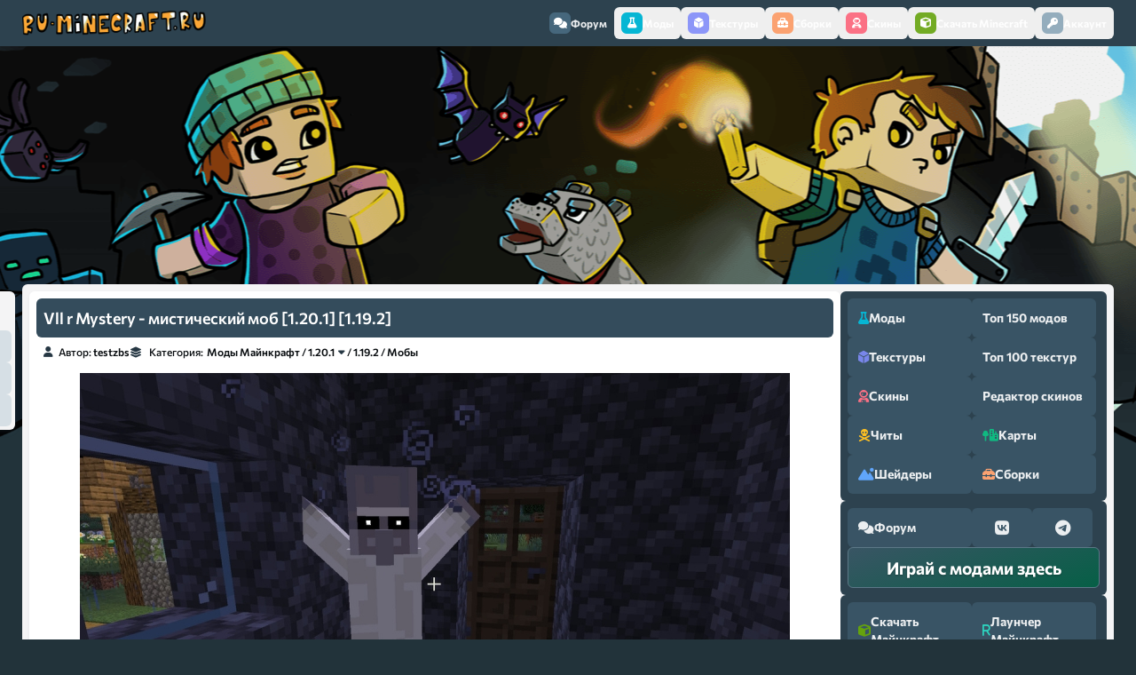

--- FILE ---
content_type: text/html; charset=windows-1251
request_url: https://ru-minecraft.ru/mody-minecraft/78186-vll-r-mystery.html
body_size: 18964
content:
<!DOCTYPE html>
<html lang="ru">

    <head>
        <meta content="IE=edge" http-equiv="X-UA-Compatible"/>
        <meta name="viewport" content="width=device-width,initial-scale=1"/>
        <meta http-equiv="Content-Type" content="text/html; charset=windows-1251" />
<title>Vll r Mystery - мистический моб [1.20.1] [1.19.2] &raquo; Скачать моды для Майнкрафт</title>
<meta name="description" content="Vll r Mystery - мистический моб Мод добавит в майнкрафт нового моба, которого зовут Vllr. Внешне он чем-то похож на обычного жителя, только с криповыми глазами и серого цвета. При заходе в мир  игры" />
<meta name="keywords" content="будет, временем, Mystery, время, начнет, сначала, зайдет, отображено, погоду, безвредным, потом, собственного, сервера, Установи, кикнет, выкинет, телепортирует, игрока, вовсе, менять" />
<meta property="og:site_name" content="ру Майнкрафт - скачать моды, текстуры, карты, гайды, скины" />
<meta property="og:type" content="article" />
<meta property="og:title" content="Vll r Mystery - мистический моб [1.20.1] [1.19.2]" />
<meta property="og:url" content="https://ru-minecraft.ru/mody-minecraft/78186-vll-r-mystery.html" />
<meta property="og:image" content="https://ru-minecraft.ru/uploads/posts/2023-11/medium/1701066935_2023-11-25_11.57.12.jpg" />
<link rel="search" type="application/opensearchdescription+xml" href="https://ru-minecraft.ru/engine/opensearch.php" title="ру Майнкрафт - скачать моды, текстуры, карты, гайды, скины" />
        
        <link href="/templates/rework/assets/images/favicon.ico" rel="shortcut icon"/>
        <link
            href="/templates/rework/assets/css/styles.css?v=rumcUID{4bdfaef10ef23d34d793458384e8eaed271b44b462f63d07af54682119b3e7c5}"
            type="text/css"
            rel="stylesheet"
        />
        <script src="https://cdnjs.cloudflare.com/ajax/libs/web-animations/2.3.2/web-animations-next-lite.min.js"
            integrity="sha512-U8gBW6DQVbSLW1vF0d2gESATdYxLLAeZ04OWErnqWWUk4QLLis7Is+wcWKypXT8lIdnu4IQTHNsNrp5vELAHUA=="
            crossorigin="anonymous" referrerpolicy="no-referrer"></script>
        
        
        <link rel="preconnect" href="https://fonts.googleapis.com">
        <link
            rel="preconnect"
            href="https://fonts.gstatic.com"
            crossorigin
        >
        <!-- <link href="/templates/rework/assets/css/fontawesome.css" rel="stylesheet" /> -->
        <!-- <link href="" rel="stylesheet"> -->
        <!-- Yandex.RTB -->
        <script>window.yaContextCb=window.yaContextCb||[]</script>
        <script src="https://yandex.ru/ads/system/context.js" async></script>
    </head>

    <body>
        <!-- Floating menu on top -->
        <div class="navbar-wrapper">
  <nav class="navbar">
    <a href="/" class="navbar__logo"><img src="https://ru-minecraft.ru/templates/new2/images/topmenunew.png" /></a>
    <div mobile-menu class="navbar__items">
      <button class="navbar__item navbar__item--close mobile" mobile-menu-close><i class="fas fa-times"></i></button>
      <a href="/forum/" class="navbar__item navbar__item--forum"><span class="navbar__icon"><i
            class="fas fa-comments"></i></span> Форум</a
      >
      <button type="button" menu-open="mods" href="javascript:void(0)" class="navbar__item navbar__item--mods"><span
          class="navbar__icon"><i class="fas fa-flask"></i></span> Моды</button
      >
      <button type="button" menu-open="textures" href="javascript:void(0)" class="navbar__item navbar__item--textures"><span
          class="navbar__icon"><i class="fas fa-dice-d6"></i></span> Текстуры</button
      >
      <button type="button" menu-open="modpacks" href="javascript:void(0)" class="navbar__item navbar__item--modpacks"><span
          class="navbar__icon"><i class="fas fa-toolbox"></i></span> Сборки</button
      >
      <button type="button" menu-open="skins" href="javascript:void(0)" class="navbar__item navbar__item--skins"><span
          class="navbar__icon"><i class="fas fa-user-astronaut"></i></span> Скины</button
      >
      <button type="button" menu-open="minecraft" href="javascript:void(0)" class="navbar__item navbar__item--minecraft"><span
          class="navbar__icon"><i class="fas fa-cube"></i></span> Скачать Minecraft</button
      >
      <div class="navbar__dropdown-wrapper">
        <div menu-id="mods" class="navbar__dropdown">
          <div class="dropdown__items dropdown__max">
            <div class="dropdown__section dropdown__section--mods">
              <div class="section__title">
                <div class="section__icon">
                  <i class="fas fa-dice-d6"></i>
                </div>
                <p>По версиям игры</p>
              </div>
              <div class="section__content">
                <div class="section__mod section__mod--versions">
                  <a href="/mody-minecraft/m12111/">1.21.11 <span class="badge badge--last"><i class="fas fa-star"></i></span></a>
                  <a href="/mody-minecraft/m1219/">1.21.10</a>
                  <a href="/mody-minecraft/m1216/">1.21.8</a>
                  <a href="/mody-minecraft/m1215/">1.21.5</a>
                  <a href="/mody-minecraft/m1214/">1.21.4 </a>
                  <a href="/mody-minecraft/m1211/">1.21.1</a>
                  <a href="/mody-minecraft/m1205/">1.20.6</a>
                  <a href="/mody-minecraft/m120/">1.20.1</a>
                  <a href="/mody-minecraft/m1194/">1.19.4</a>
                  <a href="/mody-minecraft/m119/">1.19.2</a>
                  <a href="/mody-minecraft/m118/">1.18.2</a>
                  <a href="/mody-minecraft/m117/">1.17.1</a>
                  <a href="/mody-minecraft/m116/">1.16.5</a>
                  <a href="/mody-minecraft/m115/">1.15.2</a>
                  <a href="/mody-minecraft/m1122/">1.12.2</a>
                  <a href="/mody-minecraft/m189/">1.8.9</a>
                  <a href="/mody-minecraft/m1710/">1.7.10</a>
                </div>
              </div>
            </div>
            <div class="dropdown__section dropdown__section--mods">
              <div class="section__title">
                <div class="section__icon">
                  <i class="fas fa-quidditch"></i>
                </div>
                <p>По категориям</p>
              </div>
              <div class="section__content">
                <div class="section__mod section__mod--categories">
                  <a href="/mody-minecraft/shaders/"><span class="i47"></span>Шейдеры</a>
                  <a href="/mody-minecraft/oruzhie/"><span class="i59"></span>Оружие</a>
                  <a href="/mody-minecraft/bronya/"><span class="i5"></span>Броня</a>
                  <a href="/mody-minecraft/instrumenty/"><span class="i23"></span>Инструменты</a>
                  <a href="/mody-minecraft/mobs/"><span class="i31"></span>Мобы</a>
                  <a href="/mody-minecraft/dekor/"><span class="i11"></span>Декор</a>
                  <a href="/mody-minecraft/eda/"><span class="i14"></span>Еда</a>
                  <a href="/mody-minecraft/cars/"><span class="i6"></span>Машины</a>
                  <a href="/mody-minecraft/magic/"><span class="i28"></span>Магия</a>
                  <a href="/mody-minecraft/realistichnost/"><span class="i43"></span>Реалистичность</a>
                  <a href="/mody-minecraft/rpg/"><span class="i44"></span>RPG моды</a>
                  <a href="/mody-minecraft/industrial/"><span class="i22"></span>Индустриальные</a>
                  <a href="/mody-minecraft/block/"><span class="i4"></span>Блоки</a>
                  <a href="/mody-minecraft/ores/"><span class="i37"></span>Руды</a>
                  <a href="/mody-minecraft/biom/"><span class="i3"></span>Биомы</a>
                  <a href="/mody-minecraft/dim/"><span class="i12"></span>Измерения</a>
                  <a href="/mody-minecraft/fps/"><span class="i62"></span>Повышение FPS</a>
                  <a href="/mody-minecraft/useful/"><span class="i45"></span>Полезные</a>
                  <a href="/mody-minecraft/for-modpacks/"><span class="i64"></span>Для сборок</a>
                </div>
              </div>
            </div>
            <div class="dropdown__section dropdown__section--mods">
              <div class="section__title">
                <div class="section__icon">
                  <i class="fas fa-stream"></i>
                </div>
                <p>Дополнительно</p>
              </div>
              <div class="section__content">
                <div class="section__mod section__mod--links">
                  <a href="/mody-minecraft/">Скачать моды для Майнкрафт</a> 
                  <a href="/instrukcii-gajdy-minecraft/24750-ustanovka-modov-minecraft-16.html">Инструкция по установке модов</a>
                  <a href="/top.html">Топ 150 лучших модов</a>
                </div>
              </div>
            </div>
          </div>
        </div>
        <div menu-id="textures" class="navbar__dropdown">
          <div class="dropdown__items dropdown__max">
            <div class="dropdown__section dropdown__section--textures">
              <div class="section__title">
                <div class="section__icon">
                  <i class="fas fa-dice-d6"></i>
                </div>
                <p>По версиям игры</p>
              </div>
              <div class="section__content">
                <div class="section__mod section__mod--versions">
                  <a href="/tekstur-paki/resource/t1-2111/">1.21.11 <span class="badge badge--last"><i class="fas fa-star"></i></span></a>
                  <a href="/tekstur-paki/resource/t1-219/">1.21.10</a>
                  <a href="/tekstur-paki/resource/t1-216/">1.21.8</a>
                  <a href="/tekstur-paki/resource/t1-215/">1.21.5</a>
                  <a href="/tekstur-paki/resource/t1-21/">1.21.4</a>
                  <a href="/tekstur-paki/resource/t1-20/">1.20.6</a>
                  <a href="/tekstur-paki/resource/t1-19/">1.19.4</a>
                  <a href="/tekstur-paki/resource/t1-18/">1.18.2</a>
                  <a href="/tekstur-paki/resource/t1-17/">1.17.1</a>
                  <a href="/tekstur-paki/resource/t1-16/">1.16.5</a>
                  <a href="/tekstur-paki/resource/t1-15/">1.15.2</a>
                  <a href="/tekstur-paki/resource/t1-14/">1.14.4</a>
                  <a href="/tekstur-paki/resource/t1-12/">1.12.2</a>
                  <a href="/tekstur-paki/resource/17/">1.7.10</a>
                </div>
              </div>
            </div>
            <div class="dropdown__section dropdown__section--textures">
              <div class="section__title">
                <div class="section__icon">
                  <i class="fas fa-quidditch"></i>
                </div>
                <p>По разрешению</p>
              </div>
              <div class="section__content">
                <div class="section__mod section__mod--versions">
                  <a href="/tekstur-paki/8x/">8x</a>
                  <a href="/tekstur-paki/16x/">16x</a>
                  <a href="/tekstur-paki/32x/">32x</a>
                  <a href="/tekstur-paki/64x/">64x</a>
                  <a href="/tekstur-paki/128x/">128x</a>
                  <a href="/tekstur-paki/256x/">256x</a>
                  <a href="/tekstur-paki/512x/">512x</a>
                  <a href="/tekstur-paki/1024x/">1024x</a>
                  <a href="/tekstur-paki/2048x/">2048x</a>
                </div>
              </div>
            </div>
            <div class="dropdown__section dropdown__section--textures">
              <div class="section__title">
                <div class="section__icon">
                  <i class="fas fa-quidditch"></i>
                </div>
                <p>По категориям</p>
              </div>
              <div class="section__content">
                <div class="section__mod section__mod--versions">
                  <a href="/tekstur-paki/realizm/">Реалистичные</a>
                  <a href="/tekstur-paki/medieval/">Средневековые</a>
                  <a href="/tekstur-paki/mult/">Мультяшные</a>
                  <a href="/tekstur-paki/vanilla/">Ванильные</a>
                  <a href="/tekstur-paki/3d/">3D</a>
                  <a href="/tekstur-paki/texture-fps/">FPS</a>
                  <a href="/tekstur-paki/pvp/">PVP</a>
                  <a href="/tekstur-paki/pbr/">PBR</a>
                  <a href="/tekstur-paki/gui/">Интерфейс</a>
                </div>
              </div>
            </div>
            <div class="dropdown__section dropdown__section--textures">
              <div class="section__title">
                <div class="section__icon">
                  <i class="fas fa-stream"></i>
                </div>
                <p>Дополнительно</p>
              </div>
              <div class="section__content">
                <div class="section__mod section__mod--links">
                  <a href="/tekstur-paki/">Скачать текстурпаки для Майнкрафт</a>
                  <a href="/instrukcii-gajdy-minecraft/51956-texture-install.html">Инструкция по установке текстур</a>
                  <a href="/top-texture.html">Топ 100 лучших текстурпаков</a>
                </div>
              </div>
            </div>
          </div>
        </div>
        <div menu-id="skins" class="navbar__dropdown">
          <div class="dropdown__items dropdown__max">
            <div class="dropdown__section dropdown__section--skins">
              <div class="section__title">
                <div class="section__icon">
                  <i class="fas fa-quidditch"></i>
                </div>
                <p>По категориям</p>
              </div>
              <div class="section__content">
                <div class="section__mod section__mod--categories">
                  <a href="/skins/boys/"><span class="i29"></span>Для Мальчиков</a>
                  <a href="/skins/girl/"><span class="i18"></span>Для Девочек</a>
                  <a href="/skins/mobskin/"><span class="i32"></span>Мобы</a>
                  <a href="/skins/supergeroi/"><span class="i51"></span>Супергерои</a>
                  <a href="/skins/zombi/"><span class="i61"></span>Зомби</a>
                  <a href="/skins/voennye/"><span class="i57"></span>Военные</a>
                  <a href="/skins/utubery/"><span class="i60"></span>Ютуберы</a>
                  <a href="/skins/nub/"><span class="i36"></span>Скины Нуба</a>
                  <a href="/skins/krasivye/"><span class="i27"></span>Красивые</a>
                  <a href="/skins/ubiyca/"><span class="i24"></span>Убийцы</a>
                  <a href="/skins/top/"><span class="i53"></span>ТОП скины</a>
                  <a href="/skins/smex/"><span class="i50"></span>Смешные</a> 
                  <a href="/skins/prikol/"><span class="i40"></span>Прикольные</a>
                  <a href="/skins/skins-new-year/"><span class="i34"></span>Новый год</a>
                  <a href="/skins/skin-halloween/"><span class="i21"></span>Хеллоуин</a>
                </div>
              </div>
            </div>
            <div class="dropdown__section dropdown__section--skins">
              <div class="section__title">
                <div class="section__icon">
                  <i class="fas fa-stream"></i>
                </div>
                <p>Дополнительно</p>
              </div>
              <div class="section__content">
                <div class="section__mod section__mod--links">
                  <a href="/skins/">Скачать скины Майнкрафт</a>
            <a href="/skiny-dlja-minecraft/22332-chto-takoe-skiny-minecraft-i-kak-ustanovit-skin-personazha-v-maynkraft.html"
              >Как установить скин?</a
            >
            <a href="/sozdat-skin-dlya-minecraft.html">Создать\изменить скин</a>
                </div>
              </div>
            </div>
          </div>
        </div>
        <div menu-id="modpacks" class="navbar__dropdown">
          <div class="dropdown__items dropdown__max">
            <div class="dropdown__section dropdown__section--modpacks">
              <div class="section__title">
                <div class="section__icon">
                  <i class="fas fa-dice-d6"></i>
                </div>
                <p>По версиям игры</p>
              </div>
              <div class="section__content">
                <div class="section__mod section__mod--versions">
                  <a href="/klienty-minecraft/modpacks-121/">1.21.x</a>
                  <a href="/klienty-minecraft/modpacks-1201/">1.20.x</a>
                  <a href="/klienty-minecraft/modpacks-1192/">1.19.x</a>
                  <a href="/klienty-minecraft/modpacks-1182/">1.18.2</a>
                  <a href="/klienty-minecraft/modpacks-1171/">1.17.1</a>
                  <a href="/klienty-minecraft/k116/">1.16.5</a>
                  <a href="/klienty-minecraft/k115/">1.15.2</a>
                  <a href="/klienty-minecraft/k114/">1.14.4</a>
                  <a href="/klienty-minecraft/k112/">1.12.2</a>
                  <a href="/klienty-minecraft/kl18/">1.8.9</a>
                  <a href="/klienty-minecraft/k1710">1.7.10</a>
                </div>
              </div>
            </div>
            <div class="dropdown__section dropdown__section--modpacks">
              <div class="section__title">
                <div class="section__icon">
                  <i class="fas fa-stream"></i>
                </div>
                <p>Дополнительно</p>
              </div>
              <div class="section__content">
                <div class="section__mod section__mod--links">
                  <a href="/klienty-minecraft/">Скачать сборки с модами Майнкрафт</a>
                  <a href="/skachat-servera-minecraft/">Скачать сборки серверов Майнкрафт</a>
                  <a href="/klienty-minecraft/saudade-studio/">Сборки от Saudade Studio</a>
                </div>
              </div>
            </div>
          </div>
        </div>
        <div menu-id="minecraft" class="navbar__dropdown">
          <div class="dropdown__items dropdown__max">
            <div class="dropdown__section dropdown__section--minecraft">
              <div class="section__title">
                <div class="section__icon">
                  <i class="fas fa-dice-d6"></i>
                </div>
                <p>Версии Minecraft для скачивания</p>  
              </div>
              <div class="section__content">
                <div class="section__mod section__mod--versions">
                  <a href="/skachat-minecraft/84578-download-minecraft-12111.html">1.21.11 <span class="badge badge--last"><i class="fas fa-star"></i></span></a>
                  <a href="/skachat-minecraft/83769-download-minecraft-1219.html">1.21.10</a>
                  <a href="/skachat-minecraft/82695-download-minecraft-1216.html">1.21.8</a>
                  <a href="/skachat-minecraft/81718-download-minecraft-1215.html">1.21.5</a>
                  <a href="/skachat-minecraft/80625-minecraft-1214-download.html">1.21.4</a>
                  <a href="/skachat-minecraft/76588-minecraft-120.html">1.20.6</a>
                  <a href="/skachat-minecraft/72546-download-minecraft-119.html">1.19.x</a>
                  <a href="/skachat-minecraft/69489-download-minecraft-118.html">1.18.2</a>
                  <a href="/skachat-minecraft/65549-download-minecraft-117.html">1.17.1</a>
                  <a href="/skachat-minecraft/60765-116.html">1.16.5</a>
                  <a href="/skachat-minecraft/58374-minecraft-115.html">1.15.2</a>
                  <a href="/skachat-minecraft/48183-skachat-maynkraft-112.html">1.12.2</a>
                  <a href="/skachat-minecraft/27455-skachat-minecraft-170.html">1.7.10</a>
                </div>
              </div>
            </div>
            <div class="dropdown__section dropdown__section--minecraft">
              <div class="section__title">
                <div class="section__icon">
                  <i class="fas fa-stream"></i>
                </div>
                <p>Дополнительно</p>
              </div>
              <div class="section__content">
                <div class="section__mod section__mod--links">
                  <a href="/launcher/">Лаунчер для Майнкрафт</a>
                  <a href="/skachat-minecraft/">Прочие версии игры</a>
                </div>
              </div>
            </div>
          </div>
        </div>
      </div>
      


<button menu-open="profile" href="javascript:void(0)" class="navbar__item">
    <span class="navbar__icon">
        <i
            class="fas fa-key"></i></span> Аккаунт</button>
<div class="navbar__dropdown-wrapper">
    <div menu-id="profile" class="navbar__dropdown">
        <div class="dropdown__items dropdown__max">
            <ul>
                <form method="post">
                    <li style="padding: 5px 10px">
                        <input placeholder="Логин:" type="text" name="login_name" id="login_name" required/>
                    </li>

                    <li style="padding: 5px 10px">
                        <input placeholder="Пароль:" type="password" name="login_password" id="login_password" required/>
                    </li>

                    <li>
                        <button onclick="submit();" type="submit" style="padding: 5px 10px; width: 100%; background: none; border: none">
                            <input type="button" name="login" value="Войти"/>
                        </button>
                    </li>
                    <li>
                        <a href="https://ru-minecraft.ru/index.php?do=lostpassword" rel="nofollow">Восстановить пароль</a>
                    </li>
                    <li class="lfield lfchek" style="opacity: 0.8">
                        <a href="https://oauth.vk.com/authorize?client_id=6415698&amp;redirect_uri=https%3A%2F%2Fru-minecraft.ru%2Findex.php%3Fdo%3Dauth-social%26provider%3Dvk&amp;scope=offline%2Cwall%2Cemail&amp;state=0751ca5fb52f8b9c58750ffcc255a242&amp;response_type=code" target="_blank" rel="nofollow" style="display: inline; padding: 0">
                            <img
                                src="/templates/rework/assets/images/social/vkontakte.png"/></a>
                         <a href="https://oauth.yandex.ru/authorize?client_id=b9ebcb51b6764cb6a0952aed78bfdf10&amp;redirect_uri=https%3A%2F%2Fru-minecraft.ru%2Findex.php%3Fdo%3Dauth-social%26provider%3Dyandex&amp;state=0751ca5fb52f8b9c58750ffcc255a242&amp;response_type=code"
                            target="_blank" rel="nofollow" style="display: inline; padding: 0">
                            <img
                                src="/templates/rework/assets/images/social/yandex.png"/></a>
                         <a href="https://accounts.google.com/o/oauth2/auth?client_id=865682141590-sphras0iceav18ilkv500t58vqnmd5p0.apps.googleusercontent.com&amp;redirect_uri=https%3A%2F%2Fru-minecraft.ru%2Findex.php%3Fdo%3Dauth-social%26provider%3Dgoogle&amp;scope=https%3A%2F%2Fwww.googleapis.com%2Fauth%2Fuserinfo.email+https%3A%2F%2Fwww.googleapis.com%2Fauth%2Fuserinfo.profile&amp;state=0751ca5fb52f8b9c58750ffcc255a242&amp;response_type=code" target="_blank"
                            rel="nofollow" style="display: inline; padding: 0">
                            <img src="/templates/rework/assets/images/social/google.png"/>
                        </a>
                    </li>
                    <input name="login" type="hidden" id="login" value="submit"/>
                </form>
            </ul>
            <a href="https://ru-minecraft.ru/index.php?do=register" rel="nofollow">Регистрация</a>
        </div>
    </div>
</div>


    </div>
    <div class="navbar__items mobile">
      <button type="button" mobile-menu-open href="javascript:void(0)" class="navbar__item"><span class="navbar__icon"><i
            class="fas fa-bars"></i></span> Меню</button
      >
    </div>
  </nav>
</div>


        <div class="body">
            <div class="body__content">
                <div class="body__head">
                    <div class="body__info"></div>
                    
                    <div style="max-width: 905px; max-height: 250px;">            
                        <!-- Yandex.RTB R-A-1617534-2 -->
                        <div id="yandex_rtb_R-A-1617534-2"></div>
                        <script>window.yaContextCb.push(()=>{
              Ya.Context.AdvManager.render({
                renderTo: 'yandex_rtb_R-A-1617534-2',
                blockId: 'R-A-1617534-2'
              })
            })</script></div>
                        
                    
                     
                    <!---->
                </div>
                <div class="body__container">
                    <div id='dle-content'><script type="application/ld+json">
	{
	  "@context": "http://schema.org",
	  "@type": "Article",
	  "headline": "Vll r Mystery - мистический моб [1.20.1] [1.19.2]",
	  "description": "Vll r Mystery - мистический моб Мод добавит в майнкрафт нового моба, которого зовут Vllr. Внешне он чем-то похож на обычного жителя, только с криповыми глазами и серого цвета. При заходе в мир  игры",
	  "image": ["https://ru-minecraft.ru/uploads/posts/2023-11/medium/1701066935_2023-11-25_11.57.12.jpg"],
	  "datePublished": ["27-11-2023, 09:37"]
	}
</script>

<div class="news__item news__item--fullpage">
    <div class="news__controls-wrapper">
        <div class="news__controls">
    <div class="news__reputation">
        <!--<button aria-label="Повысить рейтинг новости" class="reputation__control reputation__control--positive">
            <i class="fas fa-angle-up"></i>
            </button>-->
        <div tooltip="Рейтинг публикации" class="reputation__current">
            <div id="reputation_post" class="reputation-post-rating"><div class="reputation_count"><span class="rating-sep">(</span><span class="reputation_positive" title="Положительный рейтинг"> 0.00 </span><span class="reputation_general" title="Общий рейтинг">0</span><span class="reputation_negative" title="Отрицательный рейтинг"> 0.00 </span><span class="rating-sep">)</span></div></div>
        </div>
        <!--<button aria-label="Понизить рейтинг новости" class="reputation__control reputation__control--negative">
            <i class="fas fa-angle-down"></i>
            </button>-->
    </div>
    
</div>

    </div>
    <div class="news__title">
        <h1>Vll r Mystery - мистический моб [1.20.1] [1.19.2]</h1>
    </div>
    <div class="news__details">
        <div class="news__author">
            <i class="fa-solid fa-user"></i>
            <span class="news__author-word">Автор:</span> <a onclick="ShowProfile('testzbs', 'https://ru-minecraft.ru/user/testzbs/', '0'); return false;" href="https://ru-minecraft.ru/user/testzbs/" rel="nofollow">testzbs</a>
        </div>
        <div class="news__categories">
            <i class="fa-solid fa-layer-group"></i>
            <span class="news__categories-word">Категория:</span> <a href="https://ru-minecraft.ru/mody-minecraft/">Моды Майнкрафт</a> / <a href="https://ru-minecraft.ru/mody-minecraft/m120/">1.20.1</a> / <a href="https://ru-minecraft.ru/mody-minecraft/m120-forge/">Forge</a> / <a href="https://ru-minecraft.ru/mody-minecraft/m119/">1.19.2</a> / <a href="https://ru-minecraft.ru/mody-minecraft/mobs/">Мобы</a>
        </div>
    </div>
    <div class="news__content">
        <div class="news__poll"></div>
        <div style="text-align:center;"><!--MBegin:https://ru-minecraft.ru/uploads/posts/2023-11/1701066935_2023-11-25_11.57.12.jpg|--><a href="https://ru-minecraft.ru/uploads/posts/2023-11/1701066935_2023-11-25_11.57.12.jpg" rel="highslide" class="highslide"><img src="https://ru-minecraft.ru/uploads/posts/2023-11/medium/1701066935_2023-11-25_11.57.12.jpg" alt='Vll r Mystery - мистический моб [1.20.1] [1.19.2]' title='Vll r Mystery - мистический моб [1.20.1] [1.19.2]'  /></a><!--MEnd--><br /><h2>Vll r Mystery - мистический моб</h2></div><br /><!--lhstart:1.4--><span style="line-height:1.4"><!--/lhstart--><div style="text-align:justify;">Мод добавит в майнкрафт нового моба, которого зовут Vllr. Внешне он чем-то похож на обычного жителя, только с криповыми глазами и серого цвета. При заходе в мир  игры поначалу будет все как обычно, но со временем в игру зайдет и этот моб (и это даже будет отображено в чате), сначала он будет безвредным, но со временем начнет менять время, погоду, а потом и вовсе телепортирует игрока к себе и выкинет его из игры (по сути как бы кикнет с собственного же сервера).</div><!--lhend--></span><!--/lhend--><br /><!--gallerystart--><div id="gallery" class="gallery" style="display:none;"><!--gallerystart2--><!--GBegin:https://ru-minecraft.ru/uploads/posts/2023-11/1701066894_vllr_set_the_time.jpg|--><img src="https://ru-minecraft.ru/uploads/posts/2023-11/thumbs/1701066894_vllr_set_the_time.jpg" data-image="https://ru-minecraft.ru/uploads/posts/2023-11/1701066894_vllr_set_the_time.jpg" title="Vll r Mystery - мистический моб [1.20.1] [1.19.2]"  /><!--GEnd--><!--GBegin:https://ru-minecraft.ru/uploads/posts/2023-11/1701066958_2023-11-25_13.06.07.jpg|--><img src="https://ru-minecraft.ru/uploads/posts/2023-11/thumbs/1701066958_2023-11-25_13.06.07.jpg" data-image="https://ru-minecraft.ru/uploads/posts/2023-11/1701066958_2023-11-25_13.06.07.jpg" title="Vll r Mystery - мистический моб [1.20.1] [1.19.2]"  /><!--GEnd--><!--GBegin:https://ru-minecraft.ru/uploads/posts/2023-11/1701066959_vllr_teleported_player.jpg|--><img src="https://ru-minecraft.ru/uploads/posts/2023-11/thumbs/1701066959_vllr_teleported_player.jpg" data-image="https://ru-minecraft.ru/uploads/posts/2023-11/1701066959_vllr_teleported_player.jpg" title="Vll r Mystery - мистический моб [1.20.1] [1.19.2]"  /><!--GEnd--><!--GBegin:https://ru-minecraft.ru/uploads/posts/2023-11/1701066950_2023-11-25_11.38.13.jpg|--><img src="https://ru-minecraft.ru/uploads/posts/2023-11/thumbs/1701066950_2023-11-25_11.38.13.jpg" data-image="https://ru-minecraft.ru/uploads/posts/2023-11/1701066950_2023-11-25_11.38.13.jpg" title="Vll r Mystery - мистический моб [1.20.1] [1.19.2]"  /><!--GEnd--><!--galleryend--></div><!--galleryend2--><br /><!--install1--><div class="install"><!--install2--><h2>Как установить мод:</h2><!--dle_ol_1--><ol type="1"><li><!--/dle_ol--> Установи <a href="/mody-minecraft/797-minecraft-forge.html"  target="_blank">Forge</a><br /></li><!--dle_li--><li> Установи все дополнительные моды если указано.<br /></li><!--dle_li--><li> Скачай мод и скопируй в <a href="/instrukcii-gajdy-minecraft/61120-where-is-minecraft-folder.html" title="Где находится папка .minecraft?" target="_blank">.minecraft</a>/mods<br /></li><!--dle_li--><li> В лаунчере запускай версию игры с форджем.</li></ol><!--dle_list_end--><a href="/instrukcii-gajdy-minecraft/24750-ustanovka-modov-minecraft-16.html"  target="_blank">Подробная инструкция по установке</a><!--installend1--></div><!--installend2--><br /><!--dtitle1--><div class="dtitle"><!--dtitle2--><h2>Скачать мод Vll r Mystery:</h2><!--dtitleend1--></div><!--dtitleend2--><br /><!--downl1--><div class="downlist"><div class="downlist2"><!--downl2-->1.19.2: <span class="attachment">
    <a href="https://ru-minecraft.ru/engine/download.php?id=173101" title="Загружено 27-11-2023, cкачиваний: 3609">vllr_mystery-1.19.2-1.0.0.jar</a>
     <span class="attachment-size" style="font-size: 12px; opacity: 0.5;">[158,63 Kb] </span>
</span>
<br />1.20.1: <span class="attachment">
    <a href="https://ru-minecraft.ru/engine/download.php?id=173102" title="Загружено 27-11-2023, cкачиваний: 3932">vllr_mystery-1.20.1-1.0.0.jar</a>
     <span class="attachment-size" style="font-size: 12px; opacity: 0.5;">[165,46 Kb] </span>
</span>
<!--downlend1--></div></div><!--downlend2-->
        <div style="max-width: 905px;padding-top: 10px;">
            <!-- Yandex.RTB R-A-1617534-9 -->
            <div id="yandex_rtb_R-A-1617534-9"></div>
            <script>
				window.yaContextCb.push(()=>{
					Ya.Context.AdvManager.render({
						"blockId": "R-A-1617534-9",
						"renderTo": "yandex_rtb_R-A-1617534-9"
					})
				})
			</script>
        </div>
        
        
        
    </div>
    

    <div class="news__footer news__footer--full">
        <div class="footer__section footer__section--rating">
            <p class="footer__title">
                <i class="fas fa-trophy"></i> Рейтинг
            </p>
            <div id="reputation_post" class="reputation-post-rating"><div class="reputation_count"><span class="rating-sep">(</span><span class="reputation_positive" title="Положительный рейтинг"> 0.00 </span><span class="reputation_general" title="Общий рейтинг">0</span><span class="reputation_negative" title="Отрицательный рейтинг"> 0.00 </span><span class="rating-sep">)</span></div></div>
        </div>
        <div class="footer__section footer__section--actions">
            <p class="footer__title">
                <i class="fas fa-code"></i> Действия
            </p>
            <button
                onclick="complaint()"
                tooltip="Если вы заметили ошибку в тексте или новость устарела - помогите нам это исправить. Выделите ошибку и/или нажмите эту кнопку для отправки сообщения с необходимой информацией."
                class="footer__button"
            >Улучшить новость</button>
            
        </div>
        <div class="footer__section">
            <p class="footer__title">
                <i class="fas fa-eye"></i> Просмотры
            </p>
            <p class="footer__number">52 597</p>
        </div>
        <div class="footer__section">
            <p class="footer__title">
                <i class="fas fa-comments"></i> Комментарии
            </p>
            <p class="footer__number">5</p>
        </div>
        <div class="footer__section">
            <p class="footer__title">
                <i class="fas fa-calendar"></i> Опубликовано
            </p>
            <p class="footer__number">27-11-2023, 09:37

            </p>
        </div>
        <div class="footer__section footer__section--max">
            <p class="footer__title">
                <i class="fas fa-fire"></i> Категории
            </p>
            <div class="footer__categories"><a href="https://ru-minecraft.ru/mody-minecraft/">Моды Майнкрафт</a> / <a href="https://ru-minecraft.ru/mody-minecraft/m120/">1.20.1</a> / <a href="https://ru-minecraft.ru/mody-minecraft/m120-forge/">Forge</a> / <a href="https://ru-minecraft.ru/mody-minecraft/m119/">1.19.2</a> / <a href="https://ru-minecraft.ru/mody-minecraft/mobs/">Мобы</a></div>
        </div>
    </div>
</div>

<div class="news__related related-news">
    <div class="related-news__item">
    <a href="https://ru-minecraft.ru/karty-dlja-minecraft/64524-murder-mystery.html" tooltip="Карта Murder Mystery - карта предназначенная для игры с друзьями. Один маньяк должен убить всех мирных игроков, а цель мирных продержаться и не умереть в течении 360 секунд (6 минут), либо загнать...">
        <div class="related-news__image">
            <img alt="Murder Mystery - Мини игра для нескольких человек [1.8]" src="https://ru-minecraft.ru/uploads/posts/2020-09/thumbs/1600587026_bez-nazvaniya222_20200918191018.png"/>
        </div>
        <div class="related-news__info">
            <h4 class="related-news__title">Murder Mystery - Мини игра для нескольких человек [1.8]</h4>
        </div>
    </a>
</div><div class="related-news__item">
    <a href="https://ru-minecraft.ru/mody-minecraft/61909-mystery-milk-novye-vidy-moloka.html" tooltip="Mystery Milk - новые виды молока Мод добавит в майнкрафт новых виды молока. Всего их пять штук и можно их собирать не только с коров. Теперь молоко можно будет взять с паука, жителя, осьминога и с...">
        <div class="related-news__image">
            <img alt="Mystery Milk - новые виды молока [1.16.5] [1.15.2]" src="https://ru-minecraft.ru/uploads/posts/2020-04/thumbs/1587574369_mystery-milk-mod.jpg"/>
        </div>
        <div class="related-news__info">
            <h4 class="related-news__title">Mystery Milk - новые виды молока [1.16.5] [1.15.2]</h4>
        </div>
    </a>
</div><div class="related-news__item">
    <a href="https://ru-minecraft.ru/mody-minecraft/58392-mysterys-dark-theme-mod-chernoe-menyu-dlya-maynkrafta.html" tooltip="Mystery's Dark Theme Mod - чёрное меню для майнкрафта Крайне просто мод, который сделает все менюшки и GUI в майнкрафте чёрными. Сейчас везде есть чёрные и светлые темы оформления, теперь и в игре...">
        <div class="related-news__image">
            <img alt="Mystery's Dark Theme Mod - чёрное меню для майнкрафта [1.12.2]" src="https://ru-minecraft.ru/uploads/posts/2019-09/thumbs/1568951413_mysterys-dark-theme-mod.jpg"/>
        </div>
        <div class="related-news__info">
            <h4 class="related-news__title">Mystery's Dark Theme Mod - чёрное меню для майнкрафта</h4>
        </div>
    </a>
</div><div class="related-news__item">
    <a href="https://ru-minecraft.ru/mody-minecraft/56088-hunterillager-zloy-mob.html" tooltip="Мод HunterIllager - злой моб Мод добавит в майнкрафт злого моба, который внешне похож на жителя. Он обитает в полях в своём доме, обычно он просто ходит рядом с ним, если увидит игрока или моба, то...">
        <div class="related-news__image">
            <img alt="Hunter'sReturn (Hunter illager) - злой моб [1.21.11] [1.21.10] [1.21.8] [1.21.5] [1.19.4] [1.18.2] [1.17.1] [1.16.5] [1.12.2]" src="https://ru-minecraft.ru/uploads/posts/2021-06/1623671556_hunter-illager.png"/>
        </div>
        <div class="related-news__info">
            <h4 class="related-news__title">Hunter'sReturn (Hunter illager) - злой моб [1.21.11]</h4>
        </div>
    </a>
</div><div class="related-news__item">
    <a href="https://ru-minecraft.ru/skins/51066-skin-killer-s-maskoy.html" tooltip="...">
        <div class="related-news__image">
            <img alt="Скин - киллер с маской" src="https://ru-minecraft.ru/uploads/posts/2018-02/1517658510_skin_killer-na-murder-mystery.png"/>
        </div>
        <div class="related-news__info">
            <h4 class="related-news__title">Скин - киллер с маской</h4>
        </div>
    </a>
</div>
</div>

<!-- Yandex Native Ads C-A-1617534-10 -->
<div id="yandex_rtb_C-A-1617534-10"></div>
<script>window.yaContextCb.push(()=>{
  Ya.Context.AdvManager.renderWidget({
    renderTo: 'yandex_rtb_C-A-1617534-10',
    blockId: 'C-A-1617534-10'
  })
})</script><form method="post" action="" name="dlemasscomments" id="dlemasscomments"><div id="dle-comments-list">
<a name="comment"></a><ol class="comments-tree-list"><li id="comments-tree-item-552775" class="comments-tree-item" ><div id='comment-id-552775'>
    
        <div class="comment">
             
            <div class="comment__header">
                <img src="/templates/rework/dleimages/noavatar.png"/>
                <div class="comment__data">
                    <p class="comment__login">
                        <a href="https://ru-minecraft.ru/user/%C5%E3%EE%F0%F1%E0%ED%F1+%C4%F0%E8%EC%F3%F0/">Егорсанс Дримур</a>   <span class="comment__rep"><span class="user-reputation-overall"><span class="rep-sep">(</span><a class="reputation_positive" >0,0</a><a class = "reputation_general" title="Общая репутация, нажмите для просмотра истории." onclick="reputation('review', this, ''); return false;" href="https://ru-minecraft.ru/user/Егорсанс Дримур/reputation/1" >0,0</a><a class="reputation_negative" >0,0</a><span class="rep-sep">)</span></span></span>
                    </p>
                    <div class="comment__sub">
                        <p class="comment__group"><b><span style="color:rgb(205, 196, 196)">Новички</span></b></p>
                        <p class="comment__date">27 ноября 2023 14:57</p>
                    </div>
          
                </div>
                <div class="comment__actions">
                    <p tooltip="Пожаловаться на комментарий" class="comment__action">
                        
                    </p>
                    <p tooltip="Цитировать комментарий" class="comment__action">
                        
                    </p>
                    <p tooltip="Удалить комментарий" class="comment__action">
                        
                    </p>
                    <p tooltip="Редактировать комментарий" class="comment__action">
                        
                    </p>
                    <div class="comment__rating">
                        
                        <p tooltip="Рейтинг комментария" class="rating__value"><span class="ratingtypeplusminus ignore-select ratingminus" >-1</span></p>
                        
                    </div>
                    <div class="comment__action">
                        <div class="switchbox"></div>
                    </div>
                </div>
            </div>
            <div class="comment__body">
                <div class="comment__message">
                    <div id='comm-id-552775'>криповый такой мод</div>
                </div>
                <div class="comment__reply">
                    
                </div>
            </div>
        </div>
</div><li id="comments-tree-item-553580" class="comments-tree-item" ><div id='comment-id-553580'>
    
        <div class="comment">
             
            <div class="comment__header">
                <img src="https://ru-minecraft.ru/uploads/fotos/foto_371979.png"/>
                <div class="comment__data">
                    <p class="comment__login">
                        <a href="https://ru-minecraft.ru/user/Sensible/">Sensible</a>   <span class="comment__rep"><span class="user-reputation-overall"><span class="rep-sep">(</span><a class="reputation_positive" >+1,9</a><a class = "reputation_general" title="Общая репутация, нажмите для просмотра истории." onclick="reputation('review', this, ''); return false;" href="https://ru-minecraft.ru/user/Sensible/reputation/1" >1,9</a><a class="reputation_negative" >0,0</a><span class="rep-sep">)</span></span></span>
                    </p>
                    <div class="comment__sub">
                        <p class="comment__group"><b><span style='color:#9CA1A5'>Посетители</span></b></p>
                        <p class="comment__date">24 декабря 2023 09:32</p>
                    </div>
          
                </div>
                <div class="comment__actions">
                    <p tooltip="Пожаловаться на комментарий" class="comment__action">
                        
                    </p>
                    <p tooltip="Цитировать комментарий" class="comment__action">
                        
                    </p>
                    <p tooltip="Удалить комментарий" class="comment__action">
                        
                    </p>
                    <p tooltip="Редактировать комментарий" class="comment__action">
                        
                    </p>
                    <div class="comment__rating">
                        
                        <p tooltip="Рейтинг комментария" class="rating__value"><span class="ratingtypeplusminus ignore-select ratingzero" >0</span></p>
                        
                    </div>
                    <div class="comment__action">
                        <div class="switchbox"></div>
                    </div>
                </div>
            </div>
            <div class="comment__body">
                <div class="comment__message">
                    <div id='comm-id-553580'>Этот моб поумнее некоторых людей  <!--smile:voobscheto--><img alt="voobscheto" class="emoji" src="https://ru-minecraft.ru/engine/data/emoticons/voobscheto.png" /><!--/smile--></div>
                </div>
                <div class="comment__reply">
                    
                </div>
            </div>
        </div>
</div><li id="comments-tree-item-555459" class="comments-tree-item" ><div id='comment-id-555459'>
    
        <div class="comment">
             
            <div class="comment__header">
                <img src="/templates/rework/dleimages/noavatar.png"/>
                <div class="comment__data">
                    <p class="comment__login">
                        <a href="https://ru-minecraft.ru/user/Minic/">Minic</a>   <span class="comment__rep"><span class="user-reputation-overall"><span class="rep-sep">(</span><a class="reputation_positive" >+7,3</a><a class = "reputation_general" title="Общая репутация, нажмите для просмотра истории." onclick="reputation('review', this, ''); return false;" href="https://ru-minecraft.ru/user/Minic/reputation/1" >-0,2</a><a class="reputation_negative" >-7,5</a><span class="rep-sep">)</span></span></span>
                    </p>
                    <div class="comment__sub">
                        <p class="comment__group"><b><span style='color:#9CA1A5'>Посетители</span></b></p>
                        <p class="comment__date">8 марта 2024 18:49</p>
                    </div>
          
                </div>
                <div class="comment__actions">
                    <p tooltip="Пожаловаться на комментарий" class="comment__action">
                        
                    </p>
                    <p tooltip="Цитировать комментарий" class="comment__action">
                        
                    </p>
                    <p tooltip="Удалить комментарий" class="comment__action">
                        
                    </p>
                    <p tooltip="Редактировать комментарий" class="comment__action">
                        
                    </p>
                    <div class="comment__rating">
                        
                        <p tooltip="Рейтинг комментария" class="rating__value"><span class="ratingtypeplusminus ignore-select ratingplus" >+2</span></p>
                        
                    </div>
                    <div class="comment__action">
                        <div class="switchbox"></div>
                    </div>
                </div>
            </div>
            <div class="comment__body">
                <div class="comment__message">
                    <div id='comm-id-555459'>Не пон. Типо меня, какой-то уродливый моб просто может кикнуть с моего же мира в любой момент? Я БОГ В СВОЕМ МИРЕ И НИКТО НЕ МОЖЕТ МЕНЯ ОДОЛЕТЬ!! Я САМ ТЕБЯ КИКНУ ПДР <!--smile:idisuda--><img alt="idisuda" class="emoji" src="https://ru-minecraft.ru/engine/data/emoticons/idisuda.png" /><!--/smile--></div>
                </div>
                <div class="comment__reply">
                    
                </div>
            </div>
        </div>
</div><li id="comments-tree-item-557274" class="comments-tree-item" ><div id='comment-id-557274'>
    
        <div class="comment">
             
            <div class="comment__header">
                <img src="/templates/rework/dleimages/noavatar.png"/>
                <div class="comment__data">
                    <p class="comment__login">
                        <a href="https://ru-minecraft.ru/user/Kolamine130/">Kolamine130</a>   <span class="comment__rep"><span class="user-reputation-overall"><span class="rep-sep">(</span><a class="reputation_positive" >0,0</a><a class = "reputation_general" title="Общая репутация, нажмите для просмотра истории." onclick="reputation('review', this, ''); return false;" href="https://ru-minecraft.ru/user/Kolamine130/reputation/1" >0,0</a><a class="reputation_negative" >0,0</a><span class="rep-sep">)</span></span></span>
                    </p>
                    <div class="comment__sub">
                        <p class="comment__group"><b><span style='color:#9CA1A5'>Посетители</span></b></p>
                        <p class="comment__date">9 июня 2024 18:41</p>
                    </div>
          
                </div>
                <div class="comment__actions">
                    <p tooltip="Пожаловаться на комментарий" class="comment__action">
                        
                    </p>
                    <p tooltip="Цитировать комментарий" class="comment__action">
                        
                    </p>
                    <p tooltip="Удалить комментарий" class="comment__action">
                        
                    </p>
                    <p tooltip="Редактировать комментарий" class="comment__action">
                        
                    </p>
                    <div class="comment__rating">
                        
                        <p tooltip="Рейтинг комментария" class="rating__value"><span class="ratingtypeplusminus ignore-select ratingzero" >0</span></p>
                        
                    </div>
                    <div class="comment__action">
                        <div class="switchbox"></div>
                    </div>
                </div>
            </div>
            <div class="comment__body">
                <div class="comment__message">
                    <div id='comm-id-557274'>оу..</div>
                </div>
                <div class="comment__reply">
                    
                </div>
            </div>
        </div>
</div><li id="comments-tree-item-558757" class="comments-tree-item" ><div id='comment-id-558757'>
    
        <div class="comment">
             
            <div class="comment__header">
                <img src="https://ru-minecraft.ru/uploads/fotos/foto_371744.jpg"/>
                <div class="comment__data">
                    <p class="comment__login">
                        <a href="https://ru-minecraft.ru/user/DragonDoll/">DragonDoll</a>   <span class="comment__rep"><span class="user-reputation-overall"><span class="rep-sep">(</span><a class="reputation_positive" >+3,1</a><a class = "reputation_general" title="Общая репутация, нажмите для просмотра истории." onclick="reputation('review', this, ''); return false;" href="https://ru-minecraft.ru/user/DragonDoll/reputation/1" >3,1</a><a class="reputation_negative" >0,0</a><span class="rep-sep">)</span></span></span>
                    </p>
                    <div class="comment__sub">
                        <p class="comment__group"><b><span style='color:#9CA1A5'>Посетители</span></b></p>
                        <p class="comment__date">8 августа 2024 20:54</p>
                    </div>
          
                </div>
                <div class="comment__actions">
                    <p tooltip="Пожаловаться на комментарий" class="comment__action">
                        
                    </p>
                    <p tooltip="Цитировать комментарий" class="comment__action">
                        
                    </p>
                    <p tooltip="Удалить комментарий" class="comment__action">
                        
                    </p>
                    <p tooltip="Редактировать комментарий" class="comment__action">
                        
                    </p>
                    <div class="comment__rating">
                        
                        <p tooltip="Рейтинг комментария" class="rating__value"><span class="ratingtypeplusminus ignore-select ratingzero" >0</span></p>
                        
                    </div>
                    <div class="comment__action">
                        <div class="switchbox"></div>
                    </div>
                </div>
            </div>
            <div class="comment__body">
                <div class="comment__message">
                    <div id='comm-id-558757'>Я ждал час, он не пришел, сколько нужно ждать???</div>
                </div>
                <div class="comment__reply">
                    
                </div>
            </div>
        </div>
</div></li></ol>
<div id="dle-ajax-comments"></div>
</div></form>
<div class="news2">
    <table width="100%">
        <tr>
            <td class="menu_title" valign="top" colspan="2">Информация</td>
        </tr>
        <tr>
            <td width="55">
                <i class="fa fa-exclamation-triangle" aria-hidden="true" style="font-size: 55px;padding: 20px 0px 20px 20px;color: #faa535;"></i>
            </td>
            <td class="news" style="padding-bottom:10px; font-size: 18px; text-align: center;">Для написания комментария <a href="https://ru-minecraft.ru/index.php?do=register">зарегистрируйся</a> на сайте, это займет всего пару минут, голосуй за новости, зарабатывай репутацию.</td>
        </tr>
    </table></div></div>
                    </div>
                <div class="body__bottom">
                    <div class="body__forum"><div class="forum__last-messages">
    <div class="last-messages__title">
        <h3>Последние сообщения с форума</h3>
    </div>
    <div class="last-messages__messages">
        <div class="last-messages__header">
            <div class="header__theme">Название темы</div>
            <div class="header__stats">Статистика</div>
            <div class="header__lastmsg">Последнее сообщение</div>
        </div>
        <div class="last-messages__message">
    <div class="message__title">
        <a href="https://ru-minecraft.ru/forum/showtopic-22444/">КОФЕЙНЯ</a>
        <p>
            Тема в разделе: <span><a href="https://ru-minecraft.ru/forum/categories-28/">Форумные игры</a></span>
        </p>
    </div>
    <div class="message__stats">
        <p>
            Просмотров: <strong>7887</strong>
        </p>
        <p>
            Ответов: <strong>40</strong>
        </p>
    </div>
    <div class="message__lastmsg">
        <a class="popup_profile" onclick="ShowProfile('ShalDonHos', 'https://ru-minecraft.ru/user/ShalDonHos', '0'); return false;" href="https://ru-minecraft.ru/user/ShalDonHos/">
        <div class="message__lastauthor">
            <img src="https://ru-minecraft.ru/uploads/fotos/foto_191092.jpg" alt="ShalDonHos"/>
            <div>
                <p>ShalDonHos</p>
                <p title="Перейти к последнему сообщению">
                    <strong>от <a href="https://ru-minecraft.ru/forum/showtopic-22444/page-3/#message-1594513">Сегодня, 02:39</a></strong>
                </p>
            </div>
        </div>
        </a>
    </div>
</div>
<div class="last-messages__message">
    <div class="message__title">
        <a href="https://ru-minecraft.ru/forum/showtopic-22471/">Ресторан "Мерзкая Мерзячина"</a>
        <p>
            Тема в разделе: <span><a href="https://ru-minecraft.ru/forum/categories-28/">Форумные игры</a></span>
        </p>
    </div>
    <div class="message__stats">
        <p>
            Просмотров: <strong>17029</strong>
        </p>
        <p>
            Ответов: <strong>100</strong>
        </p>
    </div>
    <div class="message__lastmsg">
        <a class="popup_profile" onclick="ShowProfile('cat1967', 'https://ru-minecraft.ru/user/cat1967', '0'); return false;" href="https://ru-minecraft.ru/user/cat1967/">
        <div class="message__lastauthor">
            <img src="https://ru-minecraft.ru/uploads/fotos/foto_345777.jpg" alt="cat1967"/>
            <div>
                <p>cat1967</p>
                <p title="Перейти к последнему сообщению">
                    <strong>от <a href="https://ru-minecraft.ru/forum/showtopic-22471/page-6/#message-1594496">Сегодня, 00:05</a></strong>
                </p>
            </div>
        </div>
        </a>
    </div>
</div>
<div class="last-messages__message">
    <div class="message__title">
        <a href="https://ru-minecraft.ru/forum/showtopic-19084/">Как скомпилировать мод</a>
        <p>
            Тема в разделе: <span><a href="https://ru-minecraft.ru/forum/categories-33/">Моддинг</a></span>
        </p>
    </div>
    <div class="message__stats">
        <p>
            Просмотров: <strong>9532</strong>
        </p>
        <p>
            Ответов: <strong>10</strong>
        </p>
    </div>
    <div class="message__lastmsg">
        <a class="popup_profile" onclick="ShowProfile('dmitrik4321', 'https://ru-minecraft.ru/user/dmitrik4321', '0'); return false;" href="https://ru-minecraft.ru/user/dmitrik4321/">
        <div class="message__lastauthor">
            <img src="https://ru-minecraft.ru/uploads/fotos/foto_386018.png" alt="dmitrik4321"/>
            <div>
                <p>dmitrik4321</p>
                <p title="Перейти к последнему сообщению">
                    <strong>от <a href="https://ru-minecraft.ru/forum/showtopic-19084/#message-1594376">Вчера, 19:30</a></strong>
                </p>
            </div>
        </div>
        </a>
    </div>
</div>
<div class="last-messages__message">
    <div class="message__title">
        <a href="https://ru-minecraft.ru/forum/showtopic-25590/">День Нойта</a>
        <p>
            Тема в разделе: <span><a href="https://ru-minecraft.ru/forum/categories-7/">Новости</a></span>
        </p>
    </div>
    <div class="message__stats">
        <p>
            Просмотров: <strong>3003</strong>
        </p>
        <p>
            Ответов: <strong>17</strong>
        </p>
    </div>
    <div class="message__lastmsg">
        <a class="popup_profile" onclick="ShowProfile('ShalDonHos', 'https://ru-minecraft.ru/user/ShalDonHos', '0'); return false;" href="https://ru-minecraft.ru/user/ShalDonHos/">
        <div class="message__lastauthor">
            <img src="https://ru-minecraft.ru/uploads/fotos/foto_191092.jpg" alt="ShalDonHos"/>
            <div>
                <p>ShalDonHos</p>
                <p title="Перейти к последнему сообщению">
                    <strong>от <a href="https://ru-minecraft.ru/forum/showtopic-25590/#message-1594331">Вчера, 17:53</a></strong>
                </p>
            </div>
        </div>
        </a>
    </div>
</div>
<div class="last-messages__message">
    <div class="message__title">
        <a href="https://ru-minecraft.ru/forum/showtopic-26120/">&#8203;&#8203;&#8203;The Rift | 1.21.1 | Приватный сервер с модом Create.&#8203;&#8203;&#8203;</a>
        <p>
            Тема в разделе: <span><a href="https://ru-minecraft.ru/forum/categories-26/">Частные, домашние, Hamachi сервера</a></span>
        </p>
    </div>
    <div class="message__stats">
        <p>
            Просмотров: <strong>36</strong>
        </p>
        <p>
            Ответов: <strong>0</strong>
        </p>
    </div>
    <div class="message__lastmsg">
        <a class="popup_profile" onclick="ShowProfile('SpichkaXvost', 'https://ru-minecraft.ru/user/SpichkaXvost', '0'); return false;" href="https://ru-minecraft.ru/user/SpichkaXvost/">
        <div class="message__lastauthor">
            <img src="https://ru-minecraft.ru/templates/rework/dleimages/noavatar.png" alt="SpichkaXvost"/>
            <div>
                <p>SpichkaXvost</p>
                <p title="Перейти к последнему сообщению">
                    <strong>от <a href="https://ru-minecraft.ru/forum/showtopic-26120/#message-1594289">Вчера, 16:59</a></strong>
                </p>
            </div>
        </div>
        </a>
    </div>
</div>

    </div>
</div>
</div>
                    <div class="body__breadcrumbs"><div id="dle-speedbar"><ul itemscope itemtype="http://schema.org/BreadcrumbList" class="speedbar"><li itemprop="itemListElement" itemscope itemtype="http://schema.org/ListItem"><a itemprop="item" href="https://ru-minecraft.ru/" title="ру Майнкрафт - скачать моды, текстуры, карты, гайды, скины"><span itemprop="name">Ru-minecraft.ru</span></a><meta itemprop="position" content="1" /></li><li class="speedbar_sep">&raquo;</li><li itemprop="itemListElement" itemscope itemtype="http://schema.org/ListItem"><a itemprop="item" href="https://ru-minecraft.ru/mody-minecraft/" title="Скачать моды для Майнкрафт"><span itemprop="name">Моды Майнкрафт</span></a><meta itemprop="position" content="2" /></li><li class="speedbar_sep">&raquo;</li><li>Vll r Mystery - мистический моб [1.20.1] [1.19.2]</li></ul></div></div>
                </div>
            </div>
            <div class="body__sidebar">
                <div class="sidebar__menu">
    <div class="sidebar__block">
        <a class="sidebar__link not-mobile" href="/mody-minecraft/">
            <i class="fa-solid fa-flask"></i>Моды
        </a>
        <a class="sidebar__link" href="/top.html">Топ 150 модов</a>
        <a class="sidebar__link not-mobile" href="/tekstur-paki/">
            <i class="fa-solid fa-dice-d6"></i>Текстуры
        </a> 
        <a class="sidebar__link" href="/top-texture.html">Топ 100 текстур</a>
        <a class="sidebar__link not-mobile" href="/skins/">
            <i class="fa-solid fa-user-astronaut"></i>Скины
        </a>
        <a class="sidebar__link not-mobile" href="/sozdat-skin-dlya-minecraft.html">Редактор скинов</a>
        <a class="sidebar__link not-mobile" href="/cheats/">
            <i class="fa-solid fa-skull-crossbones"></i>Читы
        </a>
        <a class="sidebar__link not-mobile" href="/karty-dlja-minecraft/">
            <i class="fa-solid fa-tree-city"></i>Карты
        </a>
        <a class="sidebar__link not-mobile" href="/shaders/">
            <i class="fa-solid fa-mountain-sun"></i>Шейдеры
        </a>
        <a class="sidebar__link not-mobile" href="/klienty-minecraft/">
            <i class="fa-solid fa-toolbox"></i>Сборки
        </a>
    </div>
    <div class="sidebar__block">
        <a class="sidebar__link" href="/forum/">
            <i class="fas fa-comments"></i> Форум
        </a>
        <a class="sidebar__link sidebar__link--social" href="https://vk.com/ru_minecraft_ru" target="_blank" rel="nofollow">
            <i class="fab fa-vk"></i>
        </a>
        <a class="sidebar__link sidebar__link--social" href="https://t.me/ru_mine_ru" target="_blank" rel="nofollow" noreplace>
            <i class="fab fa-telegram-plane"></i>
        </a>
        <a class="sidebar__link sidebar__link--max sidebar__link--wow" target="_blank" href="https://ru-minecraft.ru/engine/go.php?url=aHR0cHM6Ly9sZW1vbmNyYWZ0LnJ1Lz91dG1fc291cmNlPXJ1LW1pbmVjcmFmdCZhbXA7dXRtX21lZGl1bT1jcGM%3D"><span class="button-emojis">
            <span class="button-emoji"><i class="fa-solid fa-gem" style="color:#7fffd4"></i></span>
            <span class="button-emoji"><i class="fa-solid fa-bolt" style="color: rgba(6, 182, 212);"></i></span>
            <span class="button-emoji"><i class="fa-solid fa-cube" style="color:#897833"></i></span>
            <span class="button-emoji"><i class="fa-solid fa-fire" style="color:#ffa500"></i></span>
            <span class="button-emoji"><i class="fa-solid fa-earth-americas" style="color:rgba(96, 165, 250"></i></span>
            <span class="button-emoji"><i class="fa-solid fa-clover" style="color:#2cb92c"></i></span>
            <span class="button-emoji"><i class="fa-solid fa-sack-dollar" style="color:#ffff00"></i></span>
            <span class="button-emoji"><i class="fa-solid fa-gem" style="color:#7fffd4"></i></span>
            <span class="button-emoji"><i class="fa-solid fa-bolt" style="color: rgba(6, 182, 212);"></i></span>
            <span class="button-emoji"><i class="fa-solid fa-tree" style="color:#3edf3e"></i></span>
        </span>
        <span class="button-content">
            Играй с модами здесь
        </span>
        </a>

    <style>
    .sidebar__link--wow {
        position: relative;
        overflow: hidden;
    background: linear-gradient(160deg, #395564, #065f46);
        color: #fff;
        font-weight: 700;
        border-radius: .5rem;
    border: 1px solid rgb(92 120 135);
        padding: 1rem;
        display: flex;
        justify-content: center;
        align-items: center;
        text-align: center;
        z-index: 1;
        transition: transform 0.25s ease, box-shadow 0.25s ease, border-color 0.25s ease;
    }

    .sidebar__link--wow .button-content {
        position: relative;
        z-index: 2;
        font-size: 1.2rem;
        font-weight: 700;
        text-align: center;
        text-shadow: 0 1px 2px rgba(0,0,0,0.3);
    }

    .button-emojis {
        position: absolute;
        inset: 0;
        pointer-events: none;
        overflow: hidden;
        z-index: 1;
    }

    .button-emoji {
        position: absolute;
        bottom: -1.5rem;
        font-size: 0.9rem;
        animation: button-rise linear infinite;
    }

    .button-emoji:nth-child(1)  { left: 5%;  animation-duration: 4s;  font-size: 0.85rem; opacity: 0.3; }
    .button-emoji:nth-child(2)  { left: 15%; animation-duration: 5s;  font-size: 1rem;  opacity: 0.4; }
    .button-emoji:nth-child(3)  { left: 25%; animation-duration: 4.5s;font-size: 0.9rem; opacity: 0.35; }
    .button-emoji:nth-child(4)  { left: 35%; animation-duration: 6s;  font-size: 1rem;  opacity: 0.45; }
    .button-emoji:nth-child(5)  { left: 50%; animation-duration: 5.5s;font-size: 0.85rem; opacity: 0.3; }
    .button-emoji:nth-child(6)  { left: 65%; animation-duration: 4.2s;font-size: 0.95rem; opacity: 0.4; }
    .button-emoji:nth-child(7)  { left: 75%; animation-duration: 5.2s;font-size: 0.9rem; opacity: 0.35; }
    .button-emoji:nth-child(8)  { left: 85%; animation-duration: 4.8s;font-size: 1rem;  opacity: 0.4; }
    .button-emoji:nth-child(9)  { left: 92%; animation-duration: 6s;  font-size: 0.8rem; opacity: 0.3; }
    .button-emoji:nth-child(10) { left: 20%; animation-duration: 5s;  font-size: 0.85rem; opacity: 0.35; }

    @keyframes button-rise {
        0%   { transform: translateY(0) translateX(0) rotate(0deg);    opacity: inherit; }
        25%  { transform: translateY(-100%) translateX(6px) rotate(15deg); }
        50%  { transform: translateY(-200%) translateX(-6px) rotate(-15deg); }
        75%  { transform: translateY(-300%) translateX(4px) rotate(10deg); }
        100% { transform: translateY(-400%) translateX(0) rotate(0deg); opacity: 0; }
    }

    .sidebar__link--wow:hover {
        transform: translateY(-2px) scale(1.02);
        border-color: rgba(255, 255, 255, 0.6);
    }
    </style>
    </div>
    <div class="sidebar__block">
        <a class="sidebar__link" href="/skachat-minecraft/">
            <i class="fas fa-cube"></i>Скачать Майнкрафт
        </a>
        <a class="sidebar__link" href="/launcher/53894-rulauncher.html">
            <i class="fa-solid fa-r"></i>Лаунчер Майнкрафт
        </a>
        <a class="sidebar__link" href="/novosti-minecraft/">
            <i class="fa-solid fa-newspaper"></i>Новости
        </a>
        <a class="sidebar__link" href="/plaginy-minecraft/">
            <i class="fa-solid fa-puzzle-piece"></i>Плагины
        </a>
        <a class="sidebar__link" href="/instrukcii-gajdy-minecraft/">
            <i class="fa-solid fa-book-open-reader"></i>Гайды
        </a>
        <a class="sidebar__link" href="/seeds/">
            <i class="fa-solid fa-layer-group"></i>Сиды
        </a>
        <button type="button" class="sidebar__link sidebar__link--max" sidebar-anchor="raznoe" href="javascript:void(0)"
            data-open="raznoe">
            Разное <i class="fas fa-chevron-down"></i>
        </button>
        <div class="sidebar__spoiler" sidebar-spoiler="raznoe">
            <a class="sidebar__link" href="/novyy-god/"> Новый год</a>
            <a class="sidebar__link" href="/halloween/"> Хеллоуин</a>
            <a class="sidebar__link" href="/mody-minecraft/data-pack/"> Датапаки</a>
            <a class="sidebar__link" href="/instrukcii-gajdy-minecraft/command-block/"> Командный блок</a>
            <a class="sidebar__link" href="/generator-achivmentov.html"> Генератор ачивок</a>
            <a class="sidebar__link" href="/igry-pohozhie-na-minecraft/"> Игры похожие на Майнкрафт</a>
            <a class="sidebar__link" href="/id-predmetov-minecraft.html"> Id предметов в майнкрафт</a>
            <a class="sidebar__link" href="/hosting-minecraft/"> Хостинг Майнкрафт</a>   
            <a class="sidebar__link" href="/raznoe/"> Разные новости</a>
        </div>
    </div>
    <div class="sidebar__block">
        <div class="sidebar__search">
            <script>
        (function () {
          var cx = '015d52df490ba4a6b';
          var gcse = document.createElement('script');
          gcse.type = 'text/javascript';
          gcse.async = true;
          gcse.src = 'https://cse.google.com/cse.js?cx=' + cx;
          var s = document.getElementsByTagName('script')[0];
          s.parentNode.insertBefore(gcse, s);
        })();
      </script>
            <gcse:search enablehistory="false"></gcse:search>
            <!-- <input id="search-field" class="search__field" type="text" placeholder="Поиск по сайту..." />
                <a id="search-btn" href="/index.php?do=search&subaction=search&search_start=0&full_search=0&result_from=1&story="
                class="search__button"><i class="fas fa-search"></i></a> -->
        </div>
        <a class="sidebar__link sidebar__link--alt-search" href="/?do=search">альтернативный поиск</a> 
    </div>
    <div class="sidebar__block">
        <a class="sidebar__link sidebar__link--1/4"" href="/mody-minecraft/797-minecraft-forge.html">Forge</a>
        <a class="sidebar__link sidebar__link--1/4"" href="/mody-minecraft/77411-neoforge.html">Neoforge</a>
        <a class="sidebar__link sidebar__link--1/4" href="/mody-minecraft/54974-fabric-mod-loader-mod-yadro-dlya-114.html">Fabric</a>
        <a class="sidebar__link sidebar__link--1/4" href="/mody-minecraft/56341-fabric-api.html">API</a>
        <a class="sidebar__link" href="/mody-minecraft/2583-optifine-hd-fps.html">Optifine HD</a>
        <a class="sidebar__link" href="/fayly-dlya-minecraft/48273-skachat-java-dzhava-dlya-maynkraft.html"> Скачать
            Java</a>
        <a class="sidebar__link sidebar__link--1/4" href="/mody-minecraft/63596-sodium.html">Sodium</a>
        <a class="sidebar__link sidebar__link--1/4" href="/mody-minecraft/68891-irisshaders.html">Iris</a>
        <a class="sidebar__link sidebar__link--1/4" href="/mody-minecraft/78310-embeddium.html" style="font-size: 12px;">Embeddium</a>
        <a class="sidebar__link sidebar__link--1/4" href="/mody-minecraft/72752-oculus.html">Oculus</a>
        <a class="sidebar__link" href="/krafting-v-minecraft.html" style="font-size: .85rem"> Рецепты крафтов</a>
        <a class="sidebar__link" href="/skachat-servera-minecraft/"> Сборки серверов</a>
        <button type="button" class="sidebar__link sidebar__link--max" sidebar-anchor="guides"
            href="javascript:void(0)">
            Инструкции для новичков <i class="fas fa-chevron-down"></i>
        </button>
        <div class="sidebar__spoiler" sidebar-spoiler="guides">
            <a class="sidebar__link"
                href="/skachat-minecraft/8643-kak-ustanovit-minecraft-ustanovka-maynkrafta-na-win-7vistaxp.html"> Как установить
                Майнкрафт</a>
            <a class="sidebar__link" href="/instrukcii-gajdy-minecraft/49216-igrat-v-maynkraft-po-seti-s-druzyami-instrukciya.html">
                Как играть с
                друзьями</a>
            <a class="sidebar__link" href="/instrukcii-gajdy-minecraft/24750-ustanovka-modov-minecraft-16.html"> Как
                установить моды</a>
            <a class="sidebar__link" href="/instrukcii-gajdy-minecraft/52013-map-install.html"> Как установить карты</a>
            <a class="sidebar__link" href="/instrukcii-gajdy-minecraft/51956-texture-install.html"> Как установить
                текстуры</a>
            <a class="sidebar__link"
                href="/skiny-dlja-minecraft/22332-chto-takoe-skiny-minecraft-i-kak-ustanovit-skin-personazha-v-maynkraft.html">
                Как установить скины</a>
            <a class="sidebar__link" href="/instrukcii-gajdy-minecraft/686-kak-ustanavlivat-nashi-klienty-s-modami.html"> Как
                установить сборки</a>
            <a class="sidebar__link" href="/plaginy-minecraft/24-world-guard-privat-territoriy.html"> Приват территории на
                сервере</a>
        </div>
    </div>
    <div class="sidebar__block">
        <a class="sidebar__link sidebar__link--addnews" href="/addnews.html" rel="nofollow">
            <i class="fa-solid fa-heart"></i>Добавить
            новость</a>
        <a class="sidebar__link sidebar__link--abyss" href="/bezdna/">
            <i class="fa-solid fa-user-pen"></i>Бездна
        </a>
    </div>
    
    <div class="klauncher-wrapper">
        <a></a>
        <a class="klauncher" href="/klauncher" target="_blank" rel="nofollow">
            <div class="kl--logo">
                <span class="kl--title">
                    K<span class="kl--red">L:</span>AUNCHER
                </span>
                <span class="kl--description">Майнкрафт лаунчер нового поколения</span>
                <span class="kl--sub-description">Все для игроков - безопасность, функционал и максимум простоты</span>
            </div>

            <div class="kl--footer">
                <div class="kl--logo-min">
                    <img src="https://img.ru-minecraft.ru/logokl2.png" alt="">
                </div>

            
                <div class="kl--download">
                    Скачать
                </div>
            

                <div class="kl--age-restriction">
                    <span>0+</span>
                </div>
            </div>
        </a>


        <style>
        .klauncher-wrapper * {
            font-family: 'Roboto', sans-serif;
            font-family: 'Montserrat', sans-serif;
        }

        .klauncher-wrapper {
            width: 300px;
            height: 300px;
            margin: 0 auto;
            font-family: 'Montserrat', sans-serif;
            color: #fff;
            background: url('https://img.ru-minecraft.ru/kl300x300-bg.png');
        }

        .klauncher {
            width: 100%;
            height: 100%;
            position: relative;
            display: flex;
            flex-direction: column;
            justify-content: space-between;
            align-items: center;
            color: #FFF;
            text-decoration: none;
        }
		.klauncher:hover {
			text-decoration: none;
		}

        .klauncher::after,
        .klauncher::before {
            content: '';
            position: absolute;
            right: 6px;
        }

        .kl--logo {
            margin-top: 10px;
            position: relative;
            display: flex;
            flex-direction: column;
            justify-content: space-between;
            background: none;
            width: 250px;
            height: 220px;
        }

        .kl--title {
            display: flex;
            font-weight: 700;
            font-size: 34px;
            user-select: none;
        }

        .kl--description {
            display: flex;
            font-weight: 700;
            font-size: 24px;
            user-select: none;
            height: fit-content;
            width: 172px;
        }

        .kl--sub-description {
            display: flex;
            width: 198px;
            font-weight: 700;
            font-size: 12px;
            text-shadow: 0px 2px 6px #000000;

            user-select: none;
        }

        .kl--footer {
            width: 280px;
            margin-bottom: 10px;
            display: flex;

            flex-flow: row;
            justify-content: space-between;
            align-items: center;
        }

        .kl--logo-min {
            filter: drop-shadow(0px 4px 4px rgba(0, 0, 0, 0.25));
            
            user-select: none;
        }

        .kl--footer>a {
            text-decoration: none;
            display: flex;
            justify-content: space-between;
        }

        .kl--age-restriction>span {
            font-weight: 700;
            font-size: 14px;

            user-select: none;
        }

        .kl--download {
            display: flex;
            justify-content: center;
            align-items: center;
            color: #fff;
            font-weight: 700;
            width: 155px;
            height: 42px;

            background: #EB1F25;
            border: 1px solid #730E10;
            box-shadow: 0px 4px 4px rgba(0, 0, 0, 0.25);
            border-radius: 4px;
        }

        .kl--download:hover {
            filter: brightness(120%);
            transition: all .2s;
        }

        .kl--download:active {
            filter: brightness(90%);
            transition: all .2s;
        }


        .kl--red {
            color: #FF0000;
            font-weight: 700;
        }
    </style>

    </div>
    
    <div class="sidebar__block">

        <button type="button" sidebar-anchor="m12111" class="sidebar__link sidebar__link--max sidebar__link--open"
        href="javascript:void(0)">
        Minecraft 1.21.11 <i class="fas fa-chevron-down"></i>
        </button>
        <div class="sidebar__spoiler sidebar__spoiler--open" sidebar-spoiler="m12111">
            <a class="sidebar__link sidebar__link--compact sidebar__link--max"
                href="/novosti-minecraft/84523-minecraft-12111-update-wiki.html">
                <i class="fa-solid fa-newspaper"></i>Описание обновления
            </a>
            <a class="sidebar__link sidebar__link--compact sidebar__link--max" href="/skachat-minecraft/84578-download-minecraft-12111.html">
                <i class="fa-solid fa-cube"></i>Скачать майнкрафт 1.21.11
            </a>
            <a class="sidebar__link sidebar__link--compact sidebar__link--max" href="/mody-minecraft/m12111/">
                <i class="fa-solid fa-flask"></i>Моды для майнкрафт 1.21.11
            </a>
            <a class="sidebar__link sidebar__link--compact sidebar__link--max" href="/tekstur-paki/resource/t1-2111/">
                <i class="fa-solid fa-dice-d6"></i>Текстуры майнкрафт 1.21.11
            </a>
            <a class="sidebar__link sidebar__link--compact sidebar__link--max" href="/klienty-minecraft/modpacks-121/">
                <i class="fa-solid fa-toolbox"></i>Сборки с модами 1.21.x
            </a>
            <a class="sidebar__link sidebar__link--compact sidebar__link--max" href="/cheats/cheats-121/">
                <i class="fa-solid fa-skull-crossbones"></i>Читы для майнкрафт 1.21.11 - 1.21
            </a>
        </div>

        <button type="button" sidebar-anchor="m1219" class="sidebar__link sidebar__link--max sidebar__link--open"
        href="javascript:void(0)">
        Minecraft 1.21.10 <i class="fas fa-chevron-down"></i>
        </button>
        <div class="sidebar__spoiler sidebar__spoiler--open" sidebar-spoiler="m1219">
            <a class="sidebar__link sidebar__link--compact sidebar__link--max"
                href="/novosti-minecraft/83709-minecraft-1219-update-wiki.html">
                <i class="fa-solid fa-newspaper"></i>Описание обновления
            </a>
            <a class="sidebar__link sidebar__link--compact sidebar__link--max" href="/skachat-minecraft/83769-download-minecraft-1219.html">
                <i class="fa-solid fa-cube"></i>Скачать майнкрафт 1.21.10
            </a>
            <a class="sidebar__link sidebar__link--compact sidebar__link--max" href="/mody-minecraft/m1219/">
                <i class="fa-solid fa-flask"></i>Моды для майнкрафт 1.21.10
            </a>
            <a class="sidebar__link sidebar__link--compact sidebar__link--max" href="/tekstur-paki/resource/t1-219/">
                <i class="fa-solid fa-dice-d6"></i>Текстуры майнкрафт 1.21.10
            </a>
            <a class="sidebar__link sidebar__link--compact sidebar__link--max" href="/klienty-minecraft/modpacks-121/">
                <i class="fa-solid fa-toolbox"></i>Сборки с модами 1.21.x
            </a>
            <a class="sidebar__link sidebar__link--compact sidebar__link--max" href="/cheats/cheats-121/">
                <i class="fa-solid fa-skull-crossbones"></i>Читы для майнкрафт 1.21.10 - 1.21
            </a>
        </div>

        <button type="button" sidebar-anchor="m1216" class="sidebar__link sidebar__link--max sidebar__link"
        href="javascript:void(0)">
        Minecraft 1.21.8 <i class="fas fa-chevron-down"></i>
        </button>
        <div class="sidebar__spoiler sidebar__spoiler" sidebar-spoiler="m1216">
            <a class="sidebar__link sidebar__link--compact sidebar__link--max"
                href="/novosti-minecraft/82494-minecraft-1216-update-wiki.html">
                <i class="fa-solid fa-newspaper"></i>Описание обновления
            </a>
            <a class="sidebar__link sidebar__link--compact sidebar__link--max" href="/skachat-minecraft/82695-download-minecraft-1216.html">
                <i class="fa-solid fa-cube"></i>Скачать майнкрафт 1.21.8
            </a>
            <a class="sidebar__link sidebar__link--compact sidebar__link--max" href="/mody-minecraft/m1216/">
                <i class="fa-solid fa-flask"></i>Моды для майнкрафт 1.21.8
            </a>
            <a class="sidebar__link sidebar__link--compact sidebar__link--max" href="/tekstur-paki/resource/t1-216/">
                <i class="fa-solid fa-dice-d6"></i>Текстуры майнкрафт 1.21.8
            </a>
            <a class="sidebar__link sidebar__link--compact sidebar__link--max" href="/klienty-minecraft/modpacks-121/">
                <i class="fa-solid fa-toolbox"></i>Сборки с модами 1.21.x
            </a>
            <a class="sidebar__link sidebar__link--compact sidebar__link--max" href="/cheats/cheats-121/">
                <i class="fa-solid fa-skull-crossbones"></i>Читы для майнкрафт 1.21.8 - 1.21
            </a>
        </div>

        <button type="button" sidebar-anchor="m1215" class="sidebar__link sidebar__link--max sidebar__link"
        href="javascript:void(0)">
        Minecraft 1.21.5 <i class="fas fa-chevron-down"></i>
        </button>
        <div class="sidebar__spoiler sidebar__spoiler" sidebar-spoiler="m1215">
            <a class="sidebar__link sidebar__link--compact sidebar__link--max"
                href="/novosti-minecraft/81567-minecraft-1215-update-wiki.html">
                <i class="fa-solid fa-newspaper"></i>Описание обновления
            </a>
            <a class="sidebar__link sidebar__link--compact sidebar__link--max" href="/skachat-minecraft/81718-download-minecraft-1215.html">
                <i class="fa-solid fa-cube"></i>Скачать майнкрафт 1.21.5
            </a>
            <a class="sidebar__link sidebar__link--compact sidebar__link--max" href="/mody-minecraft/m1215/">
                <i class="fa-solid fa-flask"></i>Моды для майнкрафт 1.21.5
            </a>
            <a class="sidebar__link sidebar__link--compact sidebar__link--max" href="/tekstur-paki/resource/t1-215/">
                <i class="fa-solid fa-dice-d6"></i>Текстуры майнкрафт 1.21.5
            </a>
            <a class="sidebar__link sidebar__link--compact sidebar__link--max" href="/klienty-minecraft/modpacks-121/">
                <i class="fa-solid fa-toolbox"></i>Сборки с модами 1.21.x
            </a>
            <a class="sidebar__link sidebar__link--compact sidebar__link--max" href="/cheats/cheats-121/">
                <i class="fa-solid fa-skull-crossbones"></i>Читы для майнкрафт 1.21.5 - 1.21
            </a>
        </div>
        <button type="button" sidebar-anchor="m121" class="sidebar__link sidebar__link--max"
            href="javascript:void(0)">
            Minecraft 1.21.1 <i class="fas fa-chevron-down"></i>
        </button>
        <div class="sidebar__spoiler" sidebar-spoiler="m121">
            <a class="sidebar__link sidebar__link--compact sidebar__link--max"
                href="/novosti-minecraft/79170-minecraft-121-update-wiki.html">
                <i class="fa-solid fa-newspaper"></i>Описание обновления
            </a>
            <a class="sidebar__link sidebar__link--compact sidebar__link--max" href="/skachat-minecraft/79274-minecraft-121-download.html">
                <i class="fa-solid fa-cube"></i>Скачать майнкрафт 1.21.3 и 1.21.1
            </a>
            <a class="sidebar__link sidebar__link--compact sidebar__link--max" href="/mody-minecraft/m1211/">
                <i class="fa-solid fa-flask"></i>Моды для майнкрафт 1.21.1
            </a>
            <a class="sidebar__link sidebar__link--compact sidebar__link--max" href="/mody-minecraft/m121/">
                <i class="fa-solid fa-flask"></i>Моды для майнкрафт 1.21
            </a>
            <a class="sidebar__link sidebar__link--compact sidebar__link--max" href="/tekstur-paki/resource/t1-21/">
                <i class="fa-solid fa-dice-d6"></i>Текстуры майнкрафт 1.21.4 - 1.21
            </a>
            <a class="sidebar__link sidebar__link--compact sidebar__link--max" href="/klienty-minecraft/modpacks-121/">
                <i class="fa-solid fa-toolbox"></i>Сборки с модами 1.21.x
            </a>
            <a class="sidebar__link sidebar__link--compact sidebar__link--max" href="/cheats/cheats-121/">
                <i class="fa-solid fa-skull-crossbones"></i>Читы для майнкрафт 1.21.4 - 1.21
            </a>
        </div>
        <button type="button" sidebar-anchor="m1203" class="sidebar__link sidebar__link--max sidebar__link--open"
            href="javascript:void(0)">
            Minecraft 1.20.1 - 1.20.6 <i class="fas fa-chevron-down"></i>
        </button>
        <div class="sidebar__spoiler sidebar__spoiler--open" sidebar-spoiler="m1203">
            <a class="sidebar__link sidebar__link--compact sidebar__link--max"
                href="/novosti-minecraft/75712-minecraft-120-update.html">
                <i class="fa-solid fa-newspaper"></i>Описание обновления
            </a>
            <a class="sidebar__link sidebar__link--compact sidebar__link--max" href="/skachat-minecraft/76588-minecraft-120.html">
                <i class="fa-solid fa-cube"></i>Скачать майнкрафт 1.20.1 - 1.20.6
            </a>
            <a class="sidebar__link sidebar__link--compact sidebar__link--max" href="/mody-minecraft/m1205/">
                <i class="fa-solid fa-flask"></i>Моды для майнкрафт 1.20.6
            </a>
            <a class="sidebar__link sidebar__link--compact sidebar__link--max" href="/mody-minecraft/m1203/">
                <i class="fa-solid fa-flask"></i>Моды для майнкрафт 1.20.4
            </a>
            <a class="sidebar__link sidebar__link--compact sidebar__link--max" href="/mody-minecraft/m120/">
                <i class="fa-solid fa-flask"></i>Моды для майнкрафт 1.20.1
            </a>
            <a class="sidebar__link sidebar__link--compact sidebar__link--max" href="/tekstur-paki/resource/t1-20/">
                <i class="fa-solid fa-dice-d6"></i>Текстуры майнкрафт 1.20.x
            </a>
            <a class="sidebar__link sidebar__link--compact sidebar__link--max" href="/klienty-minecraft/modpacks-1201/">
                <i class="fa-solid fa-toolbox"></i>Сборки с модами 1.20.x
            </a>
            <a class="sidebar__link sidebar__link--compact sidebar__link--max" href="/cheats/cheats-120/">
                <i class="fa-solid fa-skull-crossbones"></i>Читы для майнкрафт 1.20.x
            </a>
        </div>
        <button type="button" sidebar-anchor="m1193" class="sidebar__link sidebar__link--max"
            href="javascript:void(0)">
            Minecraft 1.19.2 и 1.19.4 <i class="fas fa-chevron-down"></i>
        </button>
        <div class="sidebar__spoiler" sidebar-spoiler="m1193">
            <a class="sidebar__link sidebar__link--compact sidebar__link--max"
                href="/novosti-minecraft/72545-minecraft-119-update.html">
                <i class="fa-solid fa-newspaper"></i>Описание обновления
            </a>
            <a class="sidebar__link sidebar__link--compact sidebar__link--max"
                href="/skachat-minecraft/72546-download-minecraft-119.html">
                <i class="fa-solid fa-cube"></i>Скачать майнкрафт
                1.19.4 и 1.19.2</a>
            <a class="sidebar__link sidebar__link--compact sidebar__link--max" href="/mody-minecraft/m1194/">
                <i class="fa-solid fa-flask"></i>Моды для майнкрафт 1.19.4
            </a>
            <a class="sidebar__link sidebar__link--compact sidebar__link--max" href="/mody-minecraft/m119/">
                <i class="fa-solid fa-flask"></i>Моды для майнкрафт 1.19.2
            </a>
            <a class="sidebar__link sidebar__link--compact sidebar__link--max" href="/tekstur-paki/resource/t1-19/">
                <i class="fa-solid fa-dice-d6"></i>Текстуры майнкрафт 1.19.4
            </a>
            <a class="sidebar__link sidebar__link--compact sidebar__link--max" href="/klienty-minecraft/modpacks-1192/">
                <i class="fa-solid fa-toolbox"></i>Сборки с модами 1.19.4 и 1.19.2
            </a>
            <a class="sidebar__link sidebar__link--compact sidebar__link--max" href="/cheats/cheats-119/">
                <i class="fa-solid fa-skull-crossbones"></i>Читы для майнкрафт 1.19.4 и 1.19.2
            </a>
        </div>
        <button type="button" sidebar-anchor="m1182" class="sidebar__link sidebar__link--max sidebar__link--max"
            href="javascript:void(0)">
            Minecraft 1.18.2 <i class="fas fa-chevron-down"></i>
        </button>
        <div class="sidebar__spoiler" sidebar-spoiler="m1182">
            <a class="sidebar__link sidebar__link--compact sidebar__link--max"
                href="/novosti-minecraft/69488-minecraft-118-update.html">
                <i class="fa-solid fa-newspaper"></i>Описание обновления
            </a>
            <a class="sidebar__link sidebar__link--compact sidebar__link--max"
                href="/skachat-minecraft/69489-download-minecraft-118.html">
                <i class="fa-solid fa-cube"></i>Скачать майнкрафт 1.18.2
            </a>
            <a class="sidebar__link sidebar__link--compact sidebar__link--max" href="/mody-minecraft/m118/">
                <i class="fa-solid fa-flask"></i>Моды для майнкрафт 1.18.2
            </a>
            <a class="sidebar__link sidebar__link--compact sidebar__link--max" href="/tekstur-paki/resource/t1-18/">
                <i class="fa-solid fa-dice-d6"></i>Текстуры майнкрафт 1.18.2
            </a>
            <a class="sidebar__link sidebar__link--compact sidebar__link--max" href="/cheats/cheats-118/">
                <i class="fa-solid fa-skull-crossbones"></i>Читы для майнкрафт 1.18.2
            </a>
        </div>
        <button type="button" sidebar-anchor="m1165" class="sidebar__link sidebar__link--max sidebar__link--open"
            href="javascript:void(0)">
            Minecraft 1.16.5 <i class="fas fa-chevron-down"></i>
        </button>
        <div class="sidebar__spoiler sidebar__spoiler--open" sidebar-spoiler="m1165">
            <a class="sidebar__link sidebar__link--compact sidebar__link--max" href="/skachat-minecraft/60765-116.html">
                <i class="fa-solid fa-cube"></i>Скачать майнкрафт 1.16.5
            </a>
            <a class="sidebar__link sidebar__link--compact sidebar__link--max" href="/mody-minecraft/m116/">
                <i class="fa-solid fa-flask"></i>Моды для майнкрафт 1.16.5
            </a>
            <a class="sidebar__link sidebar__link--compact sidebar__link--max" href="/tekstur-paki/resource/t1-16/">
                <i class="fa-solid fa-dice-d6"></i>Текстуры майнкрафт 1.16.5
            </a>
            <a class="sidebar__link sidebar__link--compact sidebar__link--max" href="/klienty-minecraft/k116/">
                <i class="fa-solid fa-toolbox"></i>Сборки с модами 1.16.5
            </a>
            <a class="sidebar__link sidebar__link--compact sidebar__link--max" href="/cheats/cheats-116/">
                <i class="fa-solid fa-skull-crossbones"></i>Читы для майнкрафт 1.16.5
            </a>
        </div>
        <button type="button" sidebar-anchor="m1122" class="sidebar__link sidebar__link--max sidebar__link--open"
            href="javascript:void(0)">
            Minecraft 1.12.2 <i class="fas fa-chevron-down"></i>
        </button>
        <div class="sidebar__spoiler sidebar__spoiler--open" sidebar-spoiler="m1122">
            <a class="sidebar__link sidebar__link--compact sidebar__link--max"
                href="/skachat-minecraft/48183-skachat-maynkraft-112.html">
                <i class="fa-solid fa-cube"></i>Скачать майнкрафт 1.12.2
            </a>
            <a class="sidebar__link sidebar__link--compact sidebar__link--max" href="/mody-minecraft/m1122/">
                <i class="fa-solid fa-flask"></i>Моды для майнкрафт 1.12.2
            </a>
            <a class="sidebar__link sidebar__link--compact sidebar__link--max" href="/tekstur-paki/resource/t1-12/">
                <i class="fa-solid fa-dice-d6"></i>Текстуры для майнкрафт 1.12.2
            </a>
            <a class="sidebar__link sidebar__link--compact sidebar__link--max" href="/klienty-minecraft/k112/">
                <i class="fa-solid fa-toolbox"></i>Сборки с модами 1.12.2
            </a>
            <a class="sidebar__link sidebar__link--compact sidebar__link--max" href="/cheats/cheats-1122/">
                <i class="fa-solid fa-skull-crossbones"></i>Читы для майнкрафт 1.12.2
            </a>
        </div>
        <button type="button" sidebar-anchor="m1710" class="sidebar__link sidebar__link--max sidebar__link--open"
            href="javascript:void(0)">
            Minecraft 1.7.10 <i class="fas fa-chevron-down"></i>
        </button>
        <div class="sidebar__spoiler sidebar__spoiler--open" sidebar-spoiler="m1710">
            <a class="sidebar__link sidebar__link--compact sidebar__link--max"
                href="/skachat-minecraft/27455-skachat-minecraft-170.html">
                <i class="fa-solid fa-cube"></i>Скачать майнкрафт 1.7.10
            </a>
            <a class="sidebar__link sidebar__link--compact sidebar__link--max" href="/mody-minecraft/m1710/">
                <i class="fa-solid fa-flask"></i>Моды для майнкрафт 1.7.10
            </a>
            <a class="sidebar__link sidebar__link--compact sidebar__link--max" href="/tekstur-paki/resource/17/">
                <i class="fa-solid fa-dice-d6"></i>Текстуры для майнкрафт 1.7.10
            </a>
            <a class="sidebar__link sidebar__link--compact sidebar__link--max" href="/klienty-minecraft/k1710/">
                <i class="fa-solid fa-toolbox"></i>Сборки с модами 1.7.10
            </a>
            <a class="sidebar__link sidebar__link--compact sidebar__link--max" href="/cheats/cheats-1710/">
                <i class="fa-solid fa-skull-crossbones"></i>Читы для майнкрафт 1.7.10
            </a>
        </div>
    </div>
</div>
                <div class="sidebar__popular">
                    
<div class="sidebar__block">
    <div class="sidebar__controls">
        <button type="button" class="sidebar__control" data-period="week">
            Неделя
        </button>
        <button type="button" class="sidebar__control" data-period="month">
            Месяц
        </button>
        <button type="button" class="sidebar__control" data-period="year">
            Год
        </button>
    </div>
    <div class="sidebar__news">
        <div class="week"><a class="sidebar__news-item" href="https://ru-minecraft.ru/mody-minecraft/47275-mo-bends-animaciya-igroka-i-mobov.html">
    <div class="news__image">
        <img alt="Mo' Bends - крутые движения игрока. мо бендс [1.21.1] [1.20.1] [1.12.2] [1.11.2] [1.10.2] [1.7.10]" src="https://ru-minecraft.ru/uploads/posts/2017-06/thumbs/1498229619_mo-bends.png"/>
    </div>
    <span class="news__title">Mo' Bends - крутые движения игрока. мо бендс [1.21.1]</span>
</a>
<a class="sidebar__news-item" href="https://ru-minecraft.ru/mody-minecraft/54973-roughly-enough-items-otobrazhenie-kraftov-predmetov.html">
    <div class="news__image">
        <img alt="Roughly Enough Items (REI) - отображение крафтов предметов [1.21.11] [1.21.10] [1.21.8] [1.21.5] [1.20.6] [1.19.4] [1.18.2] [1.17.1] [1.16.5] [1.15.2] [1.14.4]" src="https://ru-minecraft.ru/uploads/posts/2018-12/thumbs/1546239309_snimok-ekrana-2018-12-31-v-11.53.24.png"/>
    </div>
    <span class="news__title">Roughly Enough Items (REI) - отображение крафтов предметов</span>
</a>
<a class="sidebar__news-item" href="https://ru-minecraft.ru/mody-minecraft/62037-macaws-doors.html">
    <div class="news__image">
        <img alt="Macaw's Doors — новые двери для декора [1.21.11] [1.21.10] [1.21.8] [1.21.5] [1.20.6] [1.19.4] [1.18.2] [1.17.1] [1.16.5] [1.15.2] [1.12.2]" src="https://ru-minecraft.ru/uploads/posts/2020-04/thumbs/1588112463_macaws-doors.jpeg"/>
    </div>
    <span class="news__title">Macaw's Doors — новые двери для декора [1.21.11] [1.21.10]</span>
</a>
<a class="sidebar__news-item" href="https://ru-minecraft.ru/mody-minecraft/59489-macaws-bridges.html">
    <div class="news__image">
        <img alt="Macaw's Bridges - красивые реалистичные мосты [1.21.11] [1.21.10] [1.21.8] [1.21.5] [1.20.6] [1.19.4] [1.18.2] [1.17.1] [1.16.5] [1.12.2]" src="https://ru-minecraft.ru/uploads/posts/2019-11/thumbs/1574113395_macaws-bridges.jpg"/>
    </div>
    <span class="news__title">Macaw's Bridges - красивые реалистичные мосты [1.21.11]</span>
</a>
</div>
        <div class="month"><a class="sidebar__news-item" href="https://ru-minecraft.ru/mody-minecraft/2583-optifine-hd-fps.html">
    <div class="news__image">
        <img alt="Скачать оптифайн - Optifine HD [1.21.11] [1.21.10] [1.21.8] [1.20.6] [1.19.4] [1.18.2] [1.17.1] [1.16.5] [1.12.2] [1.7.10]" src="https://ru-minecraft.ru/uploads/posts/2014-06/1402903134_optifine_lrg.jpg"/>
    </div>
    <span class="news__title">Скачать оптифайн - Optifine HD [1.21.11] [1.21.10] [1.21.8]</span>
</a>
<a class="sidebar__news-item" href="https://ru-minecraft.ru/mody-minecraft/37486-xaeros-minimap-mod.html">
    <div class="news__image">
        <img alt="Xaero's Minimap — миникарта [1.21.11] [1.21.10] [1.21.8] [1.21.5] [1.20.6] [1.19.4] [1.18.2] [1.16.5] [1.12.2] [1.7.10]" src="https://ru-minecraft.ru/uploads/posts/2021-02/thumbs/1613835630_xaeros-minimap.jpg"/>
    </div>
    <span class="news__title">Xaero's Minimap — миникарта [1.21.11] [1.21.10] [1.21.8]</span>
</a>
<a class="sidebar__news-item" href="https://ru-minecraft.ru/mody-minecraft/35044-damage-indicators.html">
    <div class="news__image">
        <img alt="ToroHealth Damage Indicators - отображение урона и здоровья [1.21.11] [1.21.10] [1.21.8] [1.21.1] [1.20.4] [1.19.2] [1.18.2] [1.17.1] [1.16.5] [1.12.2] [1.7.10]" src="https://ru-minecraft.ru/uploads/posts/2022-08/thumbs/1661784699_torohealth-damage-indicators.jpg"/>
    </div>
    <span class="news__title">ToroHealth Damage Indicators - отображение урона и здоровья</span>
</a>
<a class="sidebar__news-item" href="https://ru-minecraft.ru/tekstur-paki/9290-faithful.html">
    <div class="news__image">
        <img alt="Скачать Faithful - текстуры феитфул [1.21.11] [1.20.6] [1.19.4] [1.18.2] [1.12.2] [1.7.10] [32x]" src="https://ru-minecraft.ru/uploads/posts/2020-12/thumbs/1608059864_faithful-x32.jpg"/>
    </div>
    <span class="news__title">Скачать Faithful - текстуры феитфул [1.21.11] [1.20.6]</span>
</a>
</div>
        <div class="year"><a class="sidebar__news-item" href="https://ru-minecraft.ru/mody-minecraft/2583-optifine-hd-fps.html">
    <div class="news__image">
        <img alt="Скачать оптифайн - Optifine HD [1.21.11] [1.21.10] [1.21.8] [1.20.6] [1.19.4] [1.18.2] [1.17.1] [1.16.5] [1.12.2] [1.7.10]" src="https://ru-minecraft.ru/uploads/posts/2014-06/1402903134_optifine_lrg.jpg"/>
    </div>
    <span class="news__title">Скачать оптифайн - Optifine HD [1.21.11] [1.21.10] [1.21.8]</span>
</a>
<a class="sidebar__news-item" href="https://ru-minecraft.ru/mody-minecraft/54974-fabric-mod-loader-mod-yadro-dlya-114.html">
    <div class="news__image">
        <img alt="Fabric - скачать Фабрик для майнкрафт [1.21.11] [1.21.10] [1.21.8] [1.21.5] [1.20.6] [1.16.5]" src="https://ru-minecraft.ru/uploads/posts/2019-04/thumbs/1556150220_fabric.jpg"/>
    </div>
    <span class="news__title">Fabric - скачать Фабрик для майнкрафт [1.21.11] [1.21.10]</span>
</a>
<a class="sidebar__news-item" href="https://ru-minecraft.ru/mody-minecraft/44729-just-enough-items-jei.html">
    <div class="news__image">
        <img alt="Just Enough Items (JEI) - джеи, рецепты [1.21.11] [1.21.10] [1.21.8] [1.21.5] [1.20.6] [1.19.4] [1.18.2] [1.16.5] [1.12.2] [1.8.9]" src="https://ru-minecraft.ru/uploads/posts/2016-01/thumbs/1452422798_jei.png"/>
    </div>
    <span class="news__title">Just Enough Items (JEI) - джеи, рецепты [1.21.11] [1.21.10]</span>
</a>
<a class="sidebar__news-item" href="https://ru-minecraft.ru/mody-minecraft/1103-x-ray-mod-dlya-poiska-resursov.html">
    <div class="news__image">
        <img alt="XRay, иксрей чит мод для ресурсов [1.21.4] [1.20.6] [1.19.4] [1.18.2] [1.16.5] [1.12.2] [1.7.10]" src="https://ru-minecraft.ru/uploads/posts/2019-08/thumbs/1564619454_xray-mod-minecraft.jpg"/>
    </div>
    <span class="news__title">XRay, иксрей чит мод для ресурсов [1.21.4] [1.20.6]</span>
</a>

        </div>
    </div>
</div>


                </div>
            </div>
        </div>
        <footer class="footer">
    <div class="footer__section">
        <p>
            <strong>2011 - 2025 &copy; ru-minecraft.ru</strong> - это крупнейший русский сайт и сообщество игроков
            майнкрафт.
        </p>
        <p>Все
            файлы на сайте можно скачать
            <strong>бесплатно</strong>. При копировании материалов, активная
            <strong>ссылка на сайт
                обязательна</strong>.
        </p>
        <p>
            Данный сайт не имеет отношения к компании <strong>Mojang AB</strong>. и предоставляет информацию о игре и её
            модификациях в
            ознакомительном виде.</p>
        <p>
            <a href="/index.php?action=mobile">Облегченная версия сайта</a>
        </p>
        <div class="ministat">
            <script type="text/javascript">
                document.write(
                    "<a href='//www.liveinternet.ru/click' " +
                    "target=_blank  rel='nofollow' ><img src='//counter.yadro.ru/hit?t19.4;r" +
                    escape(document.referrer) +
                    (typeof screen == "undefined"
                        ? ""
                        : ";s" + screen.width + "*" + screen.height + "*" + (screen.colorDepth ? screen.colorDepth : screen.pixelDepth)) +
                    ";u" +
                    escape(document.URL) +
                    ";" +
                    Math.random() +
                    "' alt='' title='LiveInternet: показано число просмотров за 24" +
                    " часа, посетителей за 24 часа и за сегодня' " +
                    "border='0' width='88' height='31'><\/a>"
                );
            </script>
        </div>
    </div>
    <!--<div class="footer__section">
        <a href="/?do=search">Альтернативный поиск по сайту</a>
        <a href="/rules.html">Правила сайта</a>
        <a href="#">Связаться с администрацией</a>
        </div>-->
</footer>
         <script type="text/javascript" src="/engine/classes/min/index.php?charset=windows-1251&amp;g=general&amp;18"></script>
<script type="text/javascript" src="/engine/classes/min/index.php?charset=windows-1251&amp;f=engine/classes/highslide/highslide.js&amp;18"></script> <script type="text/javascript">
<!--
var dle_root       = '/';
var dle_admin      = '';
var dle_login_hash = '';
var dle_group      = 5;
var dle_skin       = 'rework';
var dle_wysiwyg    = '0';
var quick_wysiwyg  = '0';
var dle_act_lang   = ["Да", "Нет", "Ввод", "Отмена", "Сохранить", "Удалить", "Загрузка. Пожалуйста, подождите..."];
var menu_short     = 'Быстрое редактирование';
var menu_full      = 'Полное редактирование';
var menu_profile   = 'Просмотр профиля';
var menu_send      = 'Отправить сообщение';
var menu_uedit     = 'Админцентр';
var dle_info       = 'Информация';
var dle_confirm    = 'Подтверждение';
var dle_prompt     = 'Ввод информации';
var dle_req_field  = 'Заполните все необходимые поля';
var dle_del_agree  = 'Вы действительно хотите удалить? Данное действие невозможно будет отменить';
var dle_spam_agree = 'Вы действительно хотите отметить пользователя как спамера? Это приведёт к удалению всех его комментариев';
var dle_complaint  = 'Укажите текст Вашей жалобы для администрации:';
var dle_big_text   = 'Выделен слишком большой участок текста.';
var dle_orfo_title = 'Укажите комментарий для администрации к найденной ошибке на странице';
var dle_p_send     = 'Отправить';
var dle_p_send_ok  = 'Уведомление успешно отправлено';
var dle_save_ok    = 'Изменения успешно сохранены. Обновить страницу?';
var dle_reply_title= 'Ответ на комментарий';
var dle_tree_comm  = '1';
var dle_del_news   = 'Удалить статью';
var allow_dle_delete_news   = false;

hs.graphicsDir = '/engine/classes/highslide/graphics/';
hs.outlineType = 'rounded-white';
hs.numberOfImagesToPreload = 0;
hs.showCredits = false;

hs.lang = { loadingText : 'Загрузка...', playTitle : 'Просмотр слайдшоу (пробел)', pauseTitle:'Пауза', previousTitle : 'Предыдущее изображение', nextTitle :'Следующее изображение',moveTitle :'Переместить', closeTitle :'Закрыть (Esc)',fullExpandTitle:'Развернуть до полного размера',restoreTitle:'Кликните для закрытия картинки, нажмите и удерживайте для перемещения',focusTitle:'Сфокусировать',loadingTitle:'Нажмите для отмены'
};
hs.align = 'center'; hs.transitions = ['expand', 'crossfade']; hs.addSlideshow({interval: 4000, repeat: false, useControls: true, fixedControls: 'fit', overlayOptions: { opacity: .75, position: 'bottom center', hideOnMouseOut: true } });

//-->
</script>
        
        <script src="/engine/classes/min/index.php?&amp;f=/templates/rework/assets/js/utils.js&amp;1"
            type="text/javascript"></script>
        
        <script type="text/javascript" src="/templates/rework/unitegallery/js/unitegallery.min.js"></script>
        <link
            rel="stylesheet"
            href="/templates/rework/unitegallery/css/unite-gallery.css"
            type="text/css"
        />
        <script type="text/javascript" src="/templates/rework/unitegallery/themes/compact/ug-theme-compact.js"></script>
        <script type="text/javascript">
                    $(document).ready(function () {
                      $(".gallery").each((index, item) => {
                        $(item).unitegallery({
            gallery_width: 890,
            gallery_height: 580,
            gallery_mousewheel_role: "none",
            gallery_images_preload_type: "minimal",
            slider_enable_text_panel: true,
            slider_scale_mode: "fit",
            slider_scale_mode_fullscreen: "down",
            thumb_fixed_size: false,
            thumb_width: 120,
            thumb_height: 70,
            thumb_overlay_opacity: 0.2,
          });
        });
      });
    </script>
          
        <script type="text/javascript">
            (function (d, w, c) {
              (w[c] = w[c] || []).push(function () {
                try {
                  w.yaCounter39001515 = new Ya.Metrika({ id: 39001515, clickmap: true, trackLinks: true, accurateTrackBounce: true });
                } catch (e) { }
              });
              var n = d.getElementsByTagName("script")[0],
                s = d.createElement("script"),
                f = function () {
                  n.parentNode.insertBefore(s, n);
                };
              s.type = "text/javascript";
                  s.src = "https://cdn.jsdelivr.net/npm/yandex-metrica-watch/watch.js";
                  if (w.opera == "[object Opera]") {
                    d.addEventListener("DOMContentLoaded", f, false);
                  } else {
                    f();
                  }
                })(document, window, "yandex_metrika_callbacks");
              </script>
        <noscript>
            <div>
                <img
                    src="https://mc.yandex.ru/watch/39001515"
                    alt=""
                    style="position: absolute; left: -9999px"
                />
            </div>
        </noscript>
        <!-- Global site tag (gtag.js) - Google Analytics -->
        <script async src="https://www.googletagmanager.com/gtag/js?id=UA-29304070-1"></script>
        <script>
    window.dataLayer = window.dataLayer || [];
    function gtag() {
      dataLayer.push(arguments);
    }
    gtag("js", new Date());
      gtag("config", "UA-29304070-1");
</script>
        <script src="https://cdn.jsdelivr.net/npm/vanilla-lazyload@17.5.1/dist/lazyload.min.js"></script>
        <script src="https://cdn.jsdelivr.net/npm/@popperjs/core@2.11.6/dist/umd/popper.min.js"></script>
        <script src="https://cdn.jsdelivr.net/npm/tippy.js@6.3.7/dist/tippy-bundle.umd.min.js"></script>
        <script src="/templates/rework/assets/js/app.js?v=rumcUID{4bdfaef10ef23d34d793458384e8eaed271b44b462f63d07af54682119b3e7c5}" type="text/javascript" defer></script>

        <!-- 
            <script>comments.init()</script>
             -->
    </body>

</html>
<!-- DataLife Engine Copyright SoftNews Media Group (http://dle-news.ru) -->
<!-- dude Smart Leech time: 1,609087 msec -->

--- FILE ---
content_type: application/javascript; charset=utf-8
request_url: https://cdnjs.cloudflare.com/ajax/libs/web-animations/2.3.2/web-animations-next-lite.min.js
body_size: 13203
content:
// Copyright 2014 Google Inc. All rights reserved.
//
// Licensed under the Apache License, Version 2.0 (the "License");
// you may not use this file except in compliance with the License.
//     You may obtain a copy of the License at
//
// http://www.apache.org/licenses/LICENSE-2.0
//
// Unless required by applicable law or agreed to in writing, software
// distributed under the License is distributed on an "AS IS" BASIS,
// WITHOUT WARRANTIES OR CONDITIONS OF ANY KIND, either express or implied.
//     See the License for the specific language governing permissions and
// limitations under the License.

!function(){var a={},b={},c={};!function(a,b){function c(a){if("number"==typeof a)return a;var b={};for(var c in a)b[c]=a[c];return b}function d(){this._delay=0,this._endDelay=0,this._fill="none",this._iterationStart=0,this._iterations=1,this._duration=0,this._playbackRate=1,this._direction="normal",this._easing="linear",this._easingFunction=x}function e(){return a.isDeprecated("Invalid timing inputs","2016-03-02","TypeError exceptions will be thrown instead.",!0)}function f(b,c,e){var f=new d;return c&&(f.fill="both",f.duration="auto"),"number"!=typeof b||isNaN(b)?void 0!==b&&Object.getOwnPropertyNames(b).forEach(function(c){if("auto"!=b[c]){if(("number"==typeof f[c]||"duration"==c)&&("number"!=typeof b[c]||isNaN(b[c])))return;if("fill"==c&&-1==v.indexOf(b[c]))return;if("direction"==c&&-1==w.indexOf(b[c]))return;if("playbackRate"==c&&1!==b[c]&&a.isDeprecated("AnimationEffectTiming.playbackRate","2014-11-28","Use Animation.playbackRate instead."))return;f[c]=b[c]}}):f.duration=b,f}function g(a){return"number"==typeof a&&(a=isNaN(a)?{duration:0}:{duration:a}),a}function h(b,c){return b=a.numericTimingToObject(b),f(b,c)}function i(a,b,c,d){return a<0||a>1||c<0||c>1?x:function(e){function f(a,b,c){return 3*a*(1-c)*(1-c)*c+3*b*(1-c)*c*c+c*c*c}if(e<=0){var g=0;return a>0?g=b/a:!b&&c>0&&(g=d/c),g*e}if(e>=1){var h=0;return c<1?h=(d-1)/(c-1):1==c&&a<1&&(h=(b-1)/(a-1)),1+h*(e-1)}for(var i=0,j=1;i<j;){var k=(i+j)/2,l=f(a,c,k);if(Math.abs(e-l)<1e-5)return f(b,d,k);l<e?i=k:j=k}return f(b,d,k)}}function j(a,b){return function(c){if(c>=1)return 1;var d=1/a;return(c+=b*d)-c%d}}function k(a){C||(C=document.createElement("div").style),C.animationTimingFunction="",C.animationTimingFunction=a;var b=C.animationTimingFunction;if(""==b&&e())throw new TypeError(a+" is not a valid value for easing");return b}function l(a){if("linear"==a)return x;var b=E.exec(a);if(b)return i.apply(this,b.slice(1).map(Number));var c=F.exec(a);if(c)return j(Number(c[1]),A);var d=G.exec(a);return d?j(Number(d[1]),{start:y,middle:z,end:A}[d[2]]):B[a]||x}function m(a){return Math.abs(n(a)/a.playbackRate)}function n(a){return 0===a.duration||0===a.iterations?0:a.duration*a.iterations}function o(a,b,c){if(null==b)return H;var d=c.delay+a+c.endDelay;return b<Math.min(c.delay,d)?I:b>=Math.min(c.delay+a,d)?J:K}function p(a,b,c,d,e){switch(d){case I:return"backwards"==b||"both"==b?0:null;case K:return c-e;case J:return"forwards"==b||"both"==b?a:null;case H:return null}}function q(a,b,c,d,e){var f=e;return 0===a?b!==I&&(f+=c):f+=d/a,f}function r(a,b,c,d,e,f){var g=a===1/0?b%1:a%1;return 0!==g||c!==J||0===d||0===e&&0!==f||(g=1),g}function s(a,b,c,d){return a===J&&b===1/0?1/0:1===c?Math.floor(d)-1:Math.floor(d)}function t(a,b,c){var d=a;if("normal"!==a&&"reverse"!==a){var e=b;"alternate-reverse"===a&&(e+=1),d="normal",e!==1/0&&e%2!=0&&(d="reverse")}return"normal"===d?c:1-c}function u(a,b,c){var d=o(a,b,c),e=p(a,c.fill,b,d,c.delay);if(null===e)return null;var f=q(c.duration,d,c.iterations,e,c.iterationStart),g=r(f,c.iterationStart,d,c.iterations,e,c.duration),h=s(d,c.iterations,g,f),i=t(c.direction,h,g);return c._easingFunction(i)}var v="backwards|forwards|both|none".split("|"),w="reverse|alternate|alternate-reverse".split("|"),x=function(a){return a};d.prototype={_setMember:function(b,c){this["_"+b]=c,this._effect&&(this._effect._timingInput[b]=c,this._effect._timing=a.normalizeTimingInput(this._effect._timingInput),this._effect.activeDuration=a.calculateActiveDuration(this._effect._timing),this._effect._animation&&this._effect._animation._rebuildUnderlyingAnimation())},get playbackRate(){return this._playbackRate},set delay(a){this._setMember("delay",a)},get delay(){return this._delay},set endDelay(a){this._setMember("endDelay",a)},get endDelay(){return this._endDelay},set fill(a){this._setMember("fill",a)},get fill(){return this._fill},set iterationStart(a){if((isNaN(a)||a<0)&&e())throw new TypeError("iterationStart must be a non-negative number, received: "+a);this._setMember("iterationStart",a)},get iterationStart(){return this._iterationStart},set duration(a){if("auto"!=a&&(isNaN(a)||a<0)&&e())throw new TypeError("duration must be non-negative or auto, received: "+a);this._setMember("duration",a)},get duration(){return this._duration},set direction(a){this._setMember("direction",a)},get direction(){return this._direction},set easing(a){this._easingFunction=l(k(a)),this._setMember("easing",a)},get easing(){return this._easing},set iterations(a){if((isNaN(a)||a<0)&&e())throw new TypeError("iterations must be non-negative, received: "+a);this._setMember("iterations",a)},get iterations(){return this._iterations}};var y=1,z=.5,A=0,B={ease:i(.25,.1,.25,1),"ease-in":i(.42,0,1,1),"ease-out":i(0,0,.58,1),"ease-in-out":i(.42,0,.58,1),"step-start":j(1,y),"step-middle":j(1,z),"step-end":j(1,A)},C=null,D="\\s*(-?\\d+\\.?\\d*|-?\\.\\d+)\\s*",E=new RegExp("cubic-bezier\\("+D+","+D+","+D+","+D+"\\)"),F=/steps\(\s*(\d+)\s*\)/,G=/steps\(\s*(\d+)\s*,\s*(start|middle|end)\s*\)/,H=0,I=1,J=2,K=3;a.cloneTimingInput=c,a.makeTiming=f,a.numericTimingToObject=g,a.normalizeTimingInput=h,a.calculateActiveDuration=m,a.calculateIterationProgress=u,a.calculatePhase=o,a.normalizeEasing=k,a.parseEasingFunction=l}(a),function(a,b){function c(a,b){return a in k?k[a][b]||b:b}function d(a){return"display"===a||0===a.lastIndexOf("animation",0)||0===a.lastIndexOf("transition",0)}function e(a,b,e){if(!d(a)){var f=h[a];if(f){i.style[a]=b;for(var g in f){var j=f[g],k=i.style[j];e[j]=c(j,k)}}else e[a]=c(a,b)}}function f(a){var b=[];for(var c in a)if(!(c in["easing","offset","composite"])){var d=a[c];Array.isArray(d)||(d=[d]);for(var e,f=d.length,g=0;g<f;g++)e={},e.offset="offset"in a?a.offset:1==f?1:g/(f-1),"easing"in a&&(e.easing=a.easing),"composite"in a&&(e.composite=a.composite),e[c]=d[g],b.push(e)}return b.sort(function(a,b){return a.offset-b.offset}),b}function g(b){function c(){var a=d.length;null==d[a-1].offset&&(d[a-1].offset=1),a>1&&null==d[0].offset&&(d[0].offset=0);for(var b=0,c=d[0].offset,e=1;e<a;e++){var f=d[e].offset;if(null!=f){for(var g=1;g<e-b;g++)d[b+g].offset=c+(f-c)*g/(e-b);b=e,c=f}}}if(null==b)return[];window.Symbol&&Symbol.iterator&&Array.prototype.from&&b[Symbol.iterator]&&(b=Array.from(b)),Array.isArray(b)||(b=f(b));for(var d=b.map(function(b){var c={};for(var d in b){var f=b[d];if("offset"==d){if(null!=f){if(f=Number(f),!isFinite(f))throw new TypeError("Keyframe offsets must be numbers.");if(f<0||f>1)throw new TypeError("Keyframe offsets must be between 0 and 1.")}}else if("composite"==d){if("add"==f||"accumulate"==f)throw{type:DOMException.NOT_SUPPORTED_ERR,name:"NotSupportedError",message:"add compositing is not supported"};if("replace"!=f)throw new TypeError("Invalid composite mode "+f+".")}else f="easing"==d?a.normalizeEasing(f):""+f;e(d,f,c)}return void 0==c.offset&&(c.offset=null),void 0==c.easing&&(c.easing="linear"),c}),g=!0,h=-1/0,i=0;i<d.length;i++){var j=d[i].offset;if(null!=j){if(j<h)throw new TypeError("Keyframes are not loosely sorted by offset. Sort or specify offsets.");h=j}else g=!1}return d=d.filter(function(a){return a.offset>=0&&a.offset<=1}),g||c(),d}var h={background:["backgroundImage","backgroundPosition","backgroundSize","backgroundRepeat","backgroundAttachment","backgroundOrigin","backgroundClip","backgroundColor"],border:["borderTopColor","borderTopStyle","borderTopWidth","borderRightColor","borderRightStyle","borderRightWidth","borderBottomColor","borderBottomStyle","borderBottomWidth","borderLeftColor","borderLeftStyle","borderLeftWidth"],borderBottom:["borderBottomWidth","borderBottomStyle","borderBottomColor"],borderColor:["borderTopColor","borderRightColor","borderBottomColor","borderLeftColor"],borderLeft:["borderLeftWidth","borderLeftStyle","borderLeftColor"],borderRadius:["borderTopLeftRadius","borderTopRightRadius","borderBottomRightRadius","borderBottomLeftRadius"],borderRight:["borderRightWidth","borderRightStyle","borderRightColor"],borderTop:["borderTopWidth","borderTopStyle","borderTopColor"],borderWidth:["borderTopWidth","borderRightWidth","borderBottomWidth","borderLeftWidth"],flex:["flexGrow","flexShrink","flexBasis"],font:["fontFamily","fontSize","fontStyle","fontVariant","fontWeight","lineHeight"],margin:["marginTop","marginRight","marginBottom","marginLeft"],outline:["outlineColor","outlineStyle","outlineWidth"],padding:["paddingTop","paddingRight","paddingBottom","paddingLeft"]},i=document.createElementNS("http://www.w3.org/1999/xhtml","div"),j={thin:"1px",medium:"3px",thick:"5px"},k={borderBottomWidth:j,borderLeftWidth:j,borderRightWidth:j,borderTopWidth:j,fontSize:{"xx-small":"60%","x-small":"75%",small:"89%",medium:"100%",large:"120%","x-large":"150%","xx-large":"200%"},fontWeight:{normal:"400",bold:"700"},outlineWidth:j,textShadow:{none:"0px 0px 0px transparent"},boxShadow:{none:"0px 0px 0px 0px transparent"}};a.convertToArrayForm=f,a.normalizeKeyframes=g}(a),function(a){var b={};a.isDeprecated=function(a,c,d,e){var f=e?"are":"is",g=new Date,h=new Date(c);return h.setMonth(h.getMonth()+3),!(g<h&&(a in b||console.warn("Web Animations: "+a+" "+f+" deprecated and will stop working on "+h.toDateString()+". "+d),b[a]=!0,1))},a.deprecated=function(b,c,d,e){var f=e?"are":"is";if(a.isDeprecated(b,c,d,e))throw new Error(b+" "+f+" no longer supported. "+d)}}(a),function(){if(document.documentElement.animate){var c=document.documentElement.animate([],0),d=!0;if(c&&(d=!1,"play|currentTime|pause|reverse|playbackRate|cancel|finish|startTime|playState".split("|").forEach(function(a){void 0===c[a]&&(d=!0)})),!d)return}!function(a,b,c){function d(a){for(var b={},c=0;c<a.length;c++)for(var d in a[c])if("offset"!=d&&"easing"!=d&&"composite"!=d){var e={offset:a[c].offset,easing:a[c].easing,value:a[c][d]};b[d]=b[d]||[],b[d].push(e)}for(var f in b){var g=b[f];if(0!=g[0].offset||1!=g[g.length-1].offset)throw{type:DOMException.NOT_SUPPORTED_ERR,name:"NotSupportedError",message:"Partial keyframes are not supported"}}return b}function e(c){var d=[];for(var e in c)for(var f=c[e],g=0;g<f.length-1;g++){var h=g,i=g+1,j=f[h].offset,k=f[i].offset,l=j,m=k;0==g&&(l=-1/0,0==k&&(i=h)),g==f.length-2&&(m=1/0,1==j&&(h=i)),d.push({applyFrom:l,applyTo:m,startOffset:f[h].offset,endOffset:f[i].offset,easingFunction:a.parseEasingFunction(f[h].easing),property:e,interpolation:b.propertyInterpolation(e,f[h].value,f[i].value)})}return d.sort(function(a,b){return a.startOffset-b.startOffset}),d}b.convertEffectInput=function(c){var f=a.normalizeKeyframes(c),g=d(f),h=e(g);return function(a,c){if(null!=c)h.filter(function(a){return c>=a.applyFrom&&c<a.applyTo}).forEach(function(d){var e=c-d.startOffset,f=d.endOffset-d.startOffset,g=0==f?0:d.easingFunction(e/f);b.apply(a,d.property,d.interpolation(g))});else for(var d in g)"offset"!=d&&"easing"!=d&&"composite"!=d&&b.clear(a,d)}}}(a,b),function(a,b,c){function d(a){return a.replace(/-(.)/g,function(a,b){return b.toUpperCase()})}function e(a,b,c){h[c]=h[c]||[],h[c].push([a,b])}function f(a,b,c){for(var f=0;f<c.length;f++){e(a,b,d(c[f]))}}function g(c,e,f){var g=c;/-/.test(c)&&!a.isDeprecated("Hyphenated property names","2016-03-22","Use camelCase instead.",!0)&&(g=d(c)),"initial"!=e&&"initial"!=f||("initial"==e&&(e=i[g]),"initial"==f&&(f=i[g]));for(var j=e==f?[]:h[g],k=0;j&&k<j.length;k++){var l=j[k][0](e),m=j[k][0](f);if(void 0!==l&&void 0!==m){var n=j[k][1](l,m);if(n){var o=b.Interpolation.apply(null,n);return function(a){return 0==a?e:1==a?f:o(a)}}}}return b.Interpolation(!1,!0,function(a){return a?f:e})}var h={};b.addPropertiesHandler=f;var i={backgroundColor:"transparent",backgroundPosition:"0% 0%",borderBottomColor:"currentColor",borderBottomLeftRadius:"0px",borderBottomRightRadius:"0px",borderBottomWidth:"3px",borderLeftColor:"currentColor",borderLeftWidth:"3px",borderRightColor:"currentColor",borderRightWidth:"3px",borderSpacing:"2px",borderTopColor:"currentColor",borderTopLeftRadius:"0px",borderTopRightRadius:"0px",borderTopWidth:"3px",bottom:"auto",clip:"rect(0px, 0px, 0px, 0px)",color:"black",fontSize:"100%",fontWeight:"400",height:"auto",left:"auto",letterSpacing:"normal",lineHeight:"120%",marginBottom:"0px",marginLeft:"0px",marginRight:"0px",marginTop:"0px",maxHeight:"none",maxWidth:"none",minHeight:"0px",minWidth:"0px",opacity:"1.0",outlineColor:"invert",outlineOffset:"0px",outlineWidth:"3px",paddingBottom:"0px",paddingLeft:"0px",paddingRight:"0px",paddingTop:"0px",right:"auto",strokeDasharray:"none",strokeDashoffset:"0px",textIndent:"0px",textShadow:"0px 0px 0px transparent",top:"auto",transform:"",verticalAlign:"0px",visibility:"visible",width:"auto",wordSpacing:"normal",zIndex:"auto"};b.propertyInterpolation=g}(a,b),function(a,b,c){function d(b){var c=a.calculateActiveDuration(b),d=function(d){return a.calculateIterationProgress(c,d,b)};return d._totalDuration=b.delay+c+b.endDelay,d}b.KeyframeEffect=function(c,e,f,g){var h,i=d(a.normalizeTimingInput(f)),j=b.convertEffectInput(e),k=function(){j(c,h)};return k._update=function(a){return null!==(h=i(a))},k._clear=function(){j(c,null)},k._hasSameTarget=function(a){return c===a},k._target=c,k._totalDuration=i._totalDuration,k._id=g,k}}(a,b),function(a,b){a.apply=function(b,c,d){b.style[a.propertyName(c)]=d},a.clear=function(b,c){b.style[a.propertyName(c)]=""}}(b),function(a){window.Element.prototype.animate=function(b,c){var d="";return c&&c.id&&(d=c.id),a.timeline._play(a.KeyframeEffect(this,b,c,d))}}(b),function(a,b){function c(a,b,d){if("number"==typeof a&&"number"==typeof b)return a*(1-d)+b*d;if("boolean"==typeof a&&"boolean"==typeof b)return d<.5?a:b;if(a.length==b.length){for(var e=[],f=0;f<a.length;f++)e.push(c(a[f],b[f],d));return e}throw"Mismatched interpolation arguments "+a+":"+b}a.Interpolation=function(a,b,d){return function(e){return d(c(a,b,e))}}}(b),function(a,b,c){a.sequenceNumber=0;var d=function(a,b,c){this.target=a,this.currentTime=b,this.timelineTime=c,this.type="finish",this.bubbles=!1,this.cancelable=!1,this.currentTarget=a,this.defaultPrevented=!1,this.eventPhase=Event.AT_TARGET,this.timeStamp=Date.now()};b.Animation=function(b){this.id="",b&&b._id&&(this.id=b._id),this._sequenceNumber=a.sequenceNumber++,this._currentTime=0,this._startTime=null,this._paused=!1,this._playbackRate=1,this._inTimeline=!0,this._finishedFlag=!0,this.onfinish=null,this._finishHandlers=[],this._effect=b,this._inEffect=this._effect._update(0),this._idle=!0,this._currentTimePending=!1},b.Animation.prototype={_ensureAlive:function(){this.playbackRate<0&&0===this.currentTime?this._inEffect=this._effect._update(-1):this._inEffect=this._effect._update(this.currentTime),this._inTimeline||!this._inEffect&&this._finishedFlag||(this._inTimeline=!0,b.timeline._animations.push(this))},_tickCurrentTime:function(a,b){a!=this._currentTime&&(this._currentTime=a,this._isFinished&&!b&&(this._currentTime=this._playbackRate>0?this._totalDuration:0),this._ensureAlive())},get currentTime(){return this._idle||this._currentTimePending?null:this._currentTime},set currentTime(a){a=+a,isNaN(a)||(b.restart(),this._paused||null==this._startTime||(this._startTime=this._timeline.currentTime-a/this._playbackRate),this._currentTimePending=!1,this._currentTime!=a&&(this._idle&&(this._idle=!1,this._paused=!0),this._tickCurrentTime(a,!0),b.applyDirtiedAnimation(this)))},get startTime(){return this._startTime},set startTime(a){a=+a,isNaN(a)||this._paused||this._idle||(this._startTime=a,this._tickCurrentTime((this._timeline.currentTime-this._startTime)*this.playbackRate),b.applyDirtiedAnimation(this))},get playbackRate(){return this._playbackRate},set playbackRate(a){if(a!=this._playbackRate){var c=this.currentTime;this._playbackRate=a,this._startTime=null,"paused"!=this.playState&&"idle"!=this.playState&&(this._finishedFlag=!1,this._idle=!1,this._ensureAlive(),b.applyDirtiedAnimation(this)),null!=c&&(this.currentTime=c)}},get _isFinished(){return!this._idle&&(this._playbackRate>0&&this._currentTime>=this._totalDuration||this._playbackRate<0&&this._currentTime<=0)},get _totalDuration(){return this._effect._totalDuration},get playState(){return this._idle?"idle":null==this._startTime&&!this._paused&&0!=this.playbackRate||this._currentTimePending?"pending":this._paused?"paused":this._isFinished?"finished":"running"},_rewind:function(){if(this._playbackRate>=0)this._currentTime=0;else{if(!(this._totalDuration<1/0))throw new DOMException("Unable to rewind negative playback rate animation with infinite duration","InvalidStateError");this._currentTime=this._totalDuration}},play:function(){this._paused=!1,(this._isFinished||this._idle)&&(this._rewind(),this._startTime=null),this._finishedFlag=!1,this._idle=!1,this._ensureAlive(),b.applyDirtiedAnimation(this)},pause:function(){this._isFinished||this._paused||this._idle?this._idle&&(this._rewind(),this._idle=!1):this._currentTimePending=!0,this._startTime=null,this._paused=!0},finish:function(){this._idle||(this.currentTime=this._playbackRate>0?this._totalDuration:0,this._startTime=this._totalDuration-this.currentTime,this._currentTimePending=!1,b.applyDirtiedAnimation(this))},cancel:function(){this._inEffect&&(this._inEffect=!1,this._idle=!0,this._paused=!1,this._finishedFlag=!0,this._currentTime=0,this._startTime=null,this._effect._update(null),b.applyDirtiedAnimation(this))},reverse:function(){this.playbackRate*=-1,this.play()},addEventListener:function(a,b){"function"==typeof b&&"finish"==a&&this._finishHandlers.push(b)},removeEventListener:function(a,b){if("finish"==a){var c=this._finishHandlers.indexOf(b);c>=0&&this._finishHandlers.splice(c,1)}},_fireEvents:function(a){if(this._isFinished){if(!this._finishedFlag){var b=new d(this,this._currentTime,a),c=this._finishHandlers.concat(this.onfinish?[this.onfinish]:[]);setTimeout(function(){c.forEach(function(a){a.call(b.target,b)})},0),this._finishedFlag=!0}}else this._finishedFlag=!1},_tick:function(a,b){this._idle||this._paused||(null==this._startTime?b&&(this.startTime=a-this._currentTime/this.playbackRate):this._isFinished||this._tickCurrentTime((a-this._startTime)*this.playbackRate)),b&&(this._currentTimePending=!1,this._fireEvents(a))},get _needsTick(){return this.playState in{pending:1,running:1}||!this._finishedFlag},_targetAnimations:function(){var a=this._effect._target;return a._activeAnimations||(a._activeAnimations=[]),a._activeAnimations},_markTarget:function(){var a=this._targetAnimations();-1===a.indexOf(this)&&a.push(this)},_unmarkTarget:function(){var a=this._targetAnimations(),b=a.indexOf(this);-1!==b&&a.splice(b,1)}}}(a,b),function(a,b,c){function d(a){var b=j;j=[],a<q.currentTime&&(a=q.currentTime),q._animations.sort(e),q._animations=h(a,!0,q._animations)[0],b.forEach(function(b){b[1](a)}),g(),l=void 0}function e(a,b){return a._sequenceNumber-b._sequenceNumber}function f(){this._animations=[],this.currentTime=window.performance&&performance.now?performance.now():0}function g(){o.forEach(function(a){a()}),o.length=0}function h(a,c,d){p=!0,n=!1,b.timeline.currentTime=a,m=!1;var e=[],f=[],g=[],h=[];return d.forEach(function(b){b._tick(a,c),b._inEffect?(f.push(b._effect),b._markTarget()):(e.push(b._effect),b._unmarkTarget()),b._needsTick&&(m=!0);var d=b._inEffect||b._needsTick;b._inTimeline=d,d?g.push(b):h.push(b)}),o.push.apply(o,e),o.push.apply(o,f),m&&requestAnimationFrame(function(){}),p=!1,[g,h]}var i=window.requestAnimationFrame,j=[],k=0;window.requestAnimationFrame=function(a){var b=k++;return 0==j.length&&i(d),j.push([b,a]),b},window.cancelAnimationFrame=function(a){j.forEach(function(b){b[0]==a&&(b[1]=function(){})})},f.prototype={_play:function(c){c._timing=a.normalizeTimingInput(c.timing);var d=new b.Animation(c);return d._idle=!1,d._timeline=this,this._animations.push(d),b.restart(),b.applyDirtiedAnimation(d),d}};var l=void 0,m=!1,n=!1;b.restart=function(){return m||(m=!0,requestAnimationFrame(function(){}),n=!0),n},b.applyDirtiedAnimation=function(a){if(!p){a._markTarget();var c=a._targetAnimations();c.sort(e),h(b.timeline.currentTime,!1,c.slice())[1].forEach(function(a){var b=q._animations.indexOf(a);-1!==b&&q._animations.splice(b,1)}),g()}};var o=[],p=!1,q=new f;b.timeline=q}(a,b),function(a){function b(a,b){var c=a.exec(b);if(c)return c=a.ignoreCase?c[0].toLowerCase():c[0],[c,b.substr(c.length)]}function c(a,b){b=b.replace(/^\s*/,"");var c=a(b);if(c)return[c[0],c[1].replace(/^\s*/,"")]}function d(a,d,e){a=c.bind(null,a);for(var f=[];;){var g=a(e);if(!g)return[f,e];if(f.push(g[0]),e=g[1],!(g=b(d,e))||""==g[1])return[f,e];e=g[1]}}function e(a,b){for(var c=0,d=0;d<b.length&&(!/\s|,/.test(b[d])||0!=c);d++)if("("==b[d])c++;else if(")"==b[d]&&(c--,0==c&&d++,c<=0))break;var e=a(b.substr(0,d));return void 0==e?void 0:[e,b.substr(d)]}function f(a,b){for(var c=a,d=b;c&&d;)c>d?c%=d:d%=c;return c=a*b/(c+d)}function g(a){return function(b){var c=a(b);return c&&(c[0]=void 0),c}}function h(a,b){return function(c){return a(c)||[b,c]}}function i(b,c){for(var d=[],e=0;e<b.length;e++){var f=a.consumeTrimmed(b[e],c);if(!f||""==f[0])return;void 0!==f[0]&&d.push(f[0]),c=f[1]}if(""==c)return d}function j(a,b,c,d,e){for(var g=[],h=[],i=[],j=f(d.length,e.length),k=0;k<j;k++){var l=b(d[k%d.length],e[k%e.length]);if(!l)return;g.push(l[0]),h.push(l[1]),i.push(l[2])}return[g,h,function(b){var d=b.map(function(a,b){return i[b](a)}).join(c);return a?a(d):d}]}function k(a,b,c){for(var d=[],e=[],f=[],g=0,h=0;h<c.length;h++)if("function"==typeof c[h]){var i=c[h](a[g],b[g++]);d.push(i[0]),e.push(i[1]),f.push(i[2])}else!function(a){d.push(!1),e.push(!1),f.push(function(){return c[a]})}(h);return[d,e,function(a){for(var b="",c=0;c<a.length;c++)b+=f[c](a[c]);return b}]}a.consumeToken=b,a.consumeTrimmed=c,a.consumeRepeated=d,a.consumeParenthesised=e,a.ignore=g,a.optional=h,a.consumeList=i,a.mergeNestedRepeated=j.bind(null,null),a.mergeWrappedNestedRepeated=j,a.mergeList=k}(b),function(a){function b(b){function c(b){var c=a.consumeToken(/^inset/i,b);return c?(d.inset=!0,c):(c=a.consumeLengthOrPercent(b))?(d.lengths.push(c[0]),c):(c=a.consumeColor(b),c?(d.color=c[0],c):void 0)}var d={inset:!1,lengths:[],color:null},e=a.consumeRepeated(c,/^/,b);if(e&&e[0].length)return[d,e[1]]}function c(c){var d=a.consumeRepeated(b,/^,/,c);if(d&&""==d[1])return d[0]}function d(b,c){for(;b.lengths.length<Math.max(b.lengths.length,c.lengths.length);)b.lengths.push({px:0});for(;c.lengths.length<Math.max(b.lengths.length,c.lengths.length);)c.lengths.push({px:0});if(b.inset==c.inset&&!!b.color==!!c.color){for(var d,e=[],f=[[],0],g=[[],0],h=0;h<b.lengths.length;h++){var i=a.mergeDimensions(b.lengths[h],c.lengths[h],2==h);f[0].push(i[0]),g[0].push(i[1]),e.push(i[2])}if(b.color&&c.color){var j=a.mergeColors(b.color,c.color);f[1]=j[0],g[1]=j[1],d=j[2]}return[f,g,function(a){for(var c=b.inset?"inset ":" ",f=0;f<e.length;f++)c+=e[f](a[0][f])+" ";return d&&(c+=d(a[1])),c}]}}function e(b,c,d,e){function f(a){return{inset:a,color:[0,0,0,0],lengths:[{px:0},{px:0},{px:0},{px:0}]}}for(var g=[],h=[],i=0;i<d.length||i<e.length;i++){var j=d[i]||f(e[i].inset),k=e[i]||f(d[i].inset);g.push(j),h.push(k)}return a.mergeNestedRepeated(b,c,g,h)}var f=e.bind(null,d,", ");a.addPropertiesHandler(c,f,["box-shadow","text-shadow"])}(b),function(a,b){function c(a){return a.toFixed(3).replace(/0+$/,"").replace(/\.$/,"")}function d(a,b,c){return Math.min(b,Math.max(a,c))}function e(a){if(/^\s*[-+]?(\d*\.)?\d+\s*$/.test(a))return Number(a)}function f(a,b){return[a,b,c]}function g(a,b){if(0!=a)return i(0,1/0)(a,b)}function h(a,b){return[a,b,function(a){return Math.round(d(1,1/0,a))}]}function i(a,b){return function(e,f){return[e,f,function(e){return c(d(a,b,e))}]}}function j(a){var b=a.trim().split(/\s*[\s,]\s*/);if(0!==b.length){for(var c=[],d=0;d<b.length;d++){var f=e(b[d]);if(void 0===f)return;c.push(f)}return c}}function k(a,b){if(a.length==b.length)return[a,b,function(a){return a.map(c).join(" ")}]}function l(a,b){return[a,b,Math.round]}a.clamp=d,a.addPropertiesHandler(j,k,["stroke-dasharray"]),a.addPropertiesHandler(e,i(0,1/0),["border-image-width","line-height"]),a.addPropertiesHandler(e,i(0,1),["opacity","shape-image-threshold"]),a.addPropertiesHandler(e,g,["flex-grow","flex-shrink"]),a.addPropertiesHandler(e,h,["orphans","widows"]),a.addPropertiesHandler(e,l,["z-index"]),a.parseNumber=e,a.parseNumberList=j,a.mergeNumbers=f,a.numberToString=c}(b),function(a,b){function c(a,b){if("visible"==a||"visible"==b)return[0,1,function(c){return c<=0?a:c>=1?b:"visible"}]}a.addPropertiesHandler(String,c,["visibility"])}(b),function(a,b){function c(a){a=a.trim(),f.fillStyle="#000",f.fillStyle=a;var b=f.fillStyle;if(f.fillStyle="#fff",f.fillStyle=a,b==f.fillStyle){f.fillRect(0,0,1,1);var c=f.getImageData(0,0,1,1).data;f.clearRect(0,0,1,1);var d=c[3]/255;return[c[0]*d,c[1]*d,c[2]*d,d]}}function d(b,c){return[b,c,function(b){function c(a){return Math.max(0,Math.min(255,a))}if(b[3])for(var d=0;d<3;d++)b[d]=Math.round(c(b[d]/b[3]));return b[3]=a.numberToString(a.clamp(0,1,b[3])),"rgba("+b.join(",")+")"}]}var e=document.createElementNS("http://www.w3.org/1999/xhtml","canvas");e.width=e.height=1;var f=e.getContext("2d");a.addPropertiesHandler(c,d,["background-color","border-bottom-color","border-left-color","border-right-color","border-top-color","color","fill","flood-color","lighting-color","outline-color","stop-color","stroke","text-decoration-color"]),a.consumeColor=a.consumeParenthesised.bind(null,c),a.mergeColors=d}(b),function(a,b){function c(a){function b(){var b=h.exec(a);g=b?b[0]:void 0}function c(){var a=Number(g);return b(),a}function d(){if("("!==g)return c();b();var a=f();return")"!==g?NaN:(b(),a)}function e(){for(var a=d();"*"===g||"/"===g;){var c=g;b();var e=d();"*"===c?a*=e:a/=e}return a}function f(){for(var a=e();"+"===g||"-"===g;){var c=g;b();var d=e();"+"===c?a+=d:a-=d}return a}var g,h=/([\+\-\w\.]+|[\(\)\*\/])/g;return b(),f()}function d(a,b){if("0"==(b=b.trim().toLowerCase())&&"px".search(a)>=0)return{px:0};if(/^[^(]*$|^calc/.test(b)){b=b.replace(/calc\(/g,"(");var d={};b=b.replace(a,function(a){return d[a]=null,"U"+a});for(var e="U("+a.source+")",f=b.replace(/[-+]?(\d*\.)?\d+([Ee][-+]?\d+)?/g,"N").replace(new RegExp("N"+e,"g"),"D").replace(/\s[+-]\s/g,"O").replace(/\s/g,""),g=[/N\*(D)/g,/(N|D)[*\/]N/g,/(N|D)O\1/g,/\((N|D)\)/g],h=0;h<g.length;)g[h].test(f)?(f=f.replace(g[h],"$1"),h=0):h++;if("D"==f){for(var i in d){var j=c(b.replace(new RegExp("U"+i,"g"),"").replace(new RegExp(e,"g"),"*0"));if(!isFinite(j))return;d[i]=j}return d}}}function e(a,b){return f(a,b,!0)}function f(b,c,d){var e,f=[];for(e in b)f.push(e);for(e in c)f.indexOf(e)<0&&f.push(e);return b=f.map(function(a){return b[a]||0}),c=f.map(function(a){return c[a]||0}),[b,c,function(b){var c=b.map(function(c,e){return 1==b.length&&d&&(c=Math.max(c,0)),a.numberToString(c)+f[e]}).join(" + ");return b.length>1?"calc("+c+")":c}]}var g="px|em|ex|ch|rem|vw|vh|vmin|vmax|cm|mm|in|pt|pc",h=d.bind(null,new RegExp(g,"g")),i=d.bind(null,new RegExp(g+"|%","g")),j=d.bind(null,/deg|rad|grad|turn/g);a.parseLength=h,a.parseLengthOrPercent=i,a.consumeLengthOrPercent=a.consumeParenthesised.bind(null,i),a.parseAngle=j,a.mergeDimensions=f;var k=a.consumeParenthesised.bind(null,h),l=a.consumeRepeated.bind(void 0,k,/^/),m=a.consumeRepeated.bind(void 0,l,/^,/);a.consumeSizePairList=m;var n=function(a){var b=m(a);if(b&&""==b[1])return b[0]},o=a.mergeNestedRepeated.bind(void 0,e," "),p=a.mergeNestedRepeated.bind(void 0,o,",");a.mergeNonNegativeSizePair=o,a.addPropertiesHandler(n,p,["background-size"]),a.addPropertiesHandler(i,e,["border-bottom-width","border-image-width","border-left-width","border-right-width","border-top-width","flex-basis","font-size","height","line-height","max-height","max-width","outline-width","width"]),a.addPropertiesHandler(i,f,["border-bottom-left-radius","border-bottom-right-radius","border-top-left-radius","border-top-right-radius","bottom","left","letter-spacing","margin-bottom","margin-left","margin-right","margin-top","min-height","min-width","outline-offset","padding-bottom","padding-left","padding-right","padding-top","perspective","right","shape-margin","stroke-dashoffset","text-indent","top","vertical-align","word-spacing"])}(b),function(a,b){function c(b){return a.consumeLengthOrPercent(b)||a.consumeToken(/^auto/,b)}function d(b){var d=a.consumeList([a.ignore(a.consumeToken.bind(null,/^rect/)),a.ignore(a.consumeToken.bind(null,/^\(/)),a.consumeRepeated.bind(null,c,/^,/),a.ignore(a.consumeToken.bind(null,/^\)/))],b);if(d&&4==d[0].length)return d[0]}function e(b,c){return"auto"==b||"auto"==c?[!0,!1,function(d){var e=d?b:c;if("auto"==e)return"auto";var f=a.mergeDimensions(e,e);return f[2](f[0])}]:a.mergeDimensions(b,c)}function f(a){return"rect("+a+")"}var g=a.mergeWrappedNestedRepeated.bind(null,f,e,", ");a.parseBox=d,a.mergeBoxes=g,a.addPropertiesHandler(d,g,["clip"])}(b),function(a,b){function c(a){return function(b){var c=0;return a.map(function(a){return a===k?b[c++]:a})}}function d(a){return a}function e(b){if("none"==(b=b.toLowerCase().trim()))return[];for(var c,d=/\s*(\w+)\(([^)]*)\)/g,e=[],f=0;c=d.exec(b);){if(c.index!=f)return;f=c.index+c[0].length;var g=c[1],h=n[g];if(!h)return;var i=c[2].split(","),j=h[0];if(j.length<i.length)return;for(var k=[],o=0;o<j.length;o++){var p,q=i[o],r=j[o];if(void 0===(p=q?{A:function(b){return"0"==b.trim()?m:a.parseAngle(b)},N:a.parseNumber,T:a.parseLengthOrPercent,L:a.parseLength}[r.toUpperCase()](q):{a:m,n:k[0],t:l}[r]))return;k.push(p)}if(e.push({t:g,d:k}),d.lastIndex==b.length)return e}}function f(a){return a.toFixed(6).replace(".000000","")}function g(b,c){if(b.decompositionPair!==c){b.decompositionPair=c;var d=a.makeMatrixDecomposition(b)}if(c.decompositionPair!==b){c.decompositionPair=b;var e=a.makeMatrixDecomposition(c)}return null==d[0]||null==e[0]?[[!1],[!0],function(a){return a?c[0].d:b[0].d}]:(d[0].push(0),e[0].push(1),[d,e,function(b){var c=a.quat(d[0][3],e[0][3],b[5]);return a.composeMatrix(b[0],b[1],b[2],c,b[4]).map(f).join(",")}])}function h(a){return a.replace(/[xy]/,"")}function i(a){return a.replace(/(x|y|z|3d)?$/,"3d")}function j(b,c){var d=a.makeMatrixDecomposition&&!0,e=!1;if(!b.length||!c.length){b.length||(e=!0,b=c,c=[]);for(var f=0;f<b.length;f++){var j=b[f].t,k=b[f].d,l="scale"==j.substr(0,5)?1:0;c.push({t:j,d:k.map(function(a){if("number"==typeof a)return l;var b={};for(var c in a)b[c]=l;return b})})}}var m=function(a,b){return"perspective"==a&&"perspective"==b||("matrix"==a||"matrix3d"==a)&&("matrix"==b||"matrix3d"==b)},o=[],p=[],q=[];if(b.length!=c.length){if(!d)return;var r=g(b,c);o=[r[0]],p=[r[1]],q=[["matrix",[r[2]]]]}else for(var f=0;f<b.length;f++){var j,s=b[f].t,t=c[f].t,u=b[f].d,v=c[f].d,w=n[s],x=n[t];if(m(s,t)){if(!d)return;var r=g([b[f]],[c[f]]);o.push(r[0]),p.push(r[1]),q.push(["matrix",[r[2]]])}else{if(s==t)j=s;else if(w[2]&&x[2]&&h(s)==h(t))j=h(s),u=w[2](u),v=x[2](v);else{if(!w[1]||!x[1]||i(s)!=i(t)){if(!d)return;var r=g(b,c);o=[r[0]],p=[r[1]],q=[["matrix",[r[2]]]];break}j=i(s),u=w[1](u),v=x[1](v)}for(var y=[],z=[],A=[],B=0;B<u.length;B++){var C="number"==typeof u[B]?a.mergeNumbers:a.mergeDimensions,r=C(u[B],v[B]);y[B]=r[0],z[B]=r[1],A.push(r[2])}o.push(y),p.push(z),q.push([j,A])}}if(e){var D=o;o=p,p=D}return[o,p,function(a){return a.map(function(a,b){var c=a.map(function(a,c){return q[b][1][c](a)}).join(",");return"matrix"==q[b][0]&&16==c.split(",").length&&(q[b][0]="matrix3d"),q[b][0]+"("+c+")"}).join(" ")}]}var k=null,l={px:0},m={deg:0},n={matrix:["NNNNNN",[k,k,0,0,k,k,0,0,0,0,1,0,k,k,0,1],d],matrix3d:["NNNNNNNNNNNNNNNN",d],rotate:["A"],rotatex:["A"],rotatey:["A"],rotatez:["A"],rotate3d:["NNNA"],perspective:["L"],scale:["Nn",c([k,k,1]),d],scalex:["N",c([k,1,1]),c([k,1])],scaley:["N",c([1,k,1]),c([1,k])],scalez:["N",c([1,1,k])],scale3d:["NNN",d],skew:["Aa",null,d],skewx:["A",null,c([k,m])],skewy:["A",null,c([m,k])],translate:["Tt",c([k,k,l]),d],translatex:["T",c([k,l,l]),c([k,l])],translatey:["T",c([l,k,l]),c([l,k])],translatez:["L",c([l,l,k])],translate3d:["TTL",d]};a.addPropertiesHandler(e,j,["transform"]),a.transformToSvgMatrix=function(b){var c=a.transformListToMatrix(e(b));return"matrix("+f(c[0])+" "+f(c[1])+" "+f(c[4])+" "+f(c[5])+" "+f(c[12])+" "+f(c[13])+")"}}(b),function(a,b){function c(a,b){b.concat([a]).forEach(function(b){b in document.documentElement.style&&(d[a]=b),e[b]=a})}var d={},e={};c("transform",["webkitTransform","msTransform"]),c("transformOrigin",["webkitTransformOrigin"]),c("perspective",["webkitPerspective"]),c("perspectiveOrigin",["webkitPerspectiveOrigin"]),a.propertyName=function(a){return d[a]||a},a.unprefixedPropertyName=function(a){return e[a]||a}}(b)}(),function(){if(void 0===document.createElement("div").animate([]).oncancel){var a;if(window.performance&&performance.now)var a=function(){return performance.now()};else var a=function(){return Date.now()};var b=function(a,b,c){this.target=a,this.currentTime=b,this.timelineTime=c,this.type="cancel",this.bubbles=!1,this.cancelable=!1,this.currentTarget=a,this.defaultPrevented=!1,this.eventPhase=Event.AT_TARGET,this.timeStamp=Date.now()},c=window.Element.prototype.animate;window.Element.prototype.animate=function(d,e){var f=c.call(this,d,e);f._cancelHandlers=[],f.oncancel=null;var g=f.cancel;f.cancel=function(){g.call(this);var c=new b(this,null,a()),d=this._cancelHandlers.concat(this.oncancel?[this.oncancel]:[]);setTimeout(function(){d.forEach(function(a){a.call(c.target,c)})},0)};var h=f.addEventListener;f.addEventListener=function(a,b){"function"==typeof b&&"cancel"==a?this._cancelHandlers.push(b):h.call(this,a,b)};var i=f.removeEventListener;return f.removeEventListener=function(a,b){if("cancel"==a){var c=this._cancelHandlers.indexOf(b);c>=0&&this._cancelHandlers.splice(c,1)}else i.call(this,a,b)},f}}}(),function(a){var b=document.documentElement,c=null,d=!1;try{var e=getComputedStyle(b).getPropertyValue("opacity"),f="0"==e?"1":"0";c=b.animate({opacity:[f,f]},{duration:1}),c.currentTime=0,d=getComputedStyle(b).getPropertyValue("opacity")==f}catch(a){}finally{c&&c.cancel()}if(!d){var g=window.Element.prototype.animate;window.Element.prototype.animate=function(b,c){return window.Symbol&&Symbol.iterator&&Array.prototype.from&&b[Symbol.iterator]&&(b=Array.from(b)),Array.isArray(b)||null===b||(b=a.convertToArrayForm(b)),g.call(this,b,c)}}}(a),function(a,b,c){function d(a){var c=b.timeline;c.currentTime=a,c._discardAnimations(),0==c._animations.length?f=!1:requestAnimationFrame(d)}var e=window.requestAnimationFrame;window.requestAnimationFrame=function(a){return e(function(c){b.timeline._updateAnimationsPromises(),a(c),b.timeline._updateAnimationsPromises()})},b.AnimationTimeline=function(){this._animations=[],this.currentTime=void 0},b.AnimationTimeline.prototype={getAnimations:function(){return this._discardAnimations(),this._animations.slice()},_updateAnimationsPromises:function(){b.animationsWithPromises=b.animationsWithPromises.filter(function(a){return a._updatePromises()})},_discardAnimations:function(){this._updateAnimationsPromises(),this._animations=this._animations.filter(function(a){return"finished"!=a.playState&&"idle"!=a.playState})},_play:function(a){var c=new b.Animation(a,this);return this._animations.push(c),b.restartWebAnimationsNextTick(),c._updatePromises(),c._animation.play(),c._updatePromises(),c},play:function(a){return a&&a.remove(),this._play(a)}};var f=!1;b.restartWebAnimationsNextTick=function(){f||(f=!0,requestAnimationFrame(d))};var g=new b.AnimationTimeline;b.timeline=g;try{Object.defineProperty(window.document,"timeline",{configurable:!0,get:function(){return g}})}catch(a){}try{window.document.timeline=g}catch(a){}}(0,c),function(a,b,c){b.animationsWithPromises=[],b.Animation=function(b,c){if(this.id="",b&&b._id&&(this.id=b._id),this.effect=b,b&&(b._animation=this),!c)throw new Error("Animation with null timeline is not supported");this._timeline=c,this._sequenceNumber=a.sequenceNumber++,this._holdTime=0,this._paused=!1,this._isGroup=!1,this._animation=null,this._childAnimations=[],this._callback=null,this._oldPlayState="idle",this._rebuildUnderlyingAnimation(),this._animation.cancel(),this._updatePromises()},b.Animation.prototype={_updatePromises:function(){var a=this._oldPlayState,b=this.playState;return this._readyPromise&&b!==a&&("idle"==b?(this._rejectReadyPromise(),this._readyPromise=void 0):"pending"==a?this._resolveReadyPromise():"pending"==b&&(this._readyPromise=void 0)),this._finishedPromise&&b!==a&&("idle"==b?(this._rejectFinishedPromise(),this._finishedPromise=void 0):"finished"==b?this._resolveFinishedPromise():"finished"==a&&(this._finishedPromise=void 0)),this._oldPlayState=this.playState,this._readyPromise||this._finishedPromise},_rebuildUnderlyingAnimation:function(){this._updatePromises();var a,c,d,e,f=!!this._animation;f&&(a=this.playbackRate,c=this._paused,d=this.startTime,e=this.currentTime,this._animation.cancel(),this._animation._wrapper=null,this._animation=null),(!this.effect||this.effect instanceof window.KeyframeEffect)&&(this._animation=b.newUnderlyingAnimationForKeyframeEffect(this.effect),b.bindAnimationForKeyframeEffect(this)),(this.effect instanceof window.SequenceEffect||this.effect instanceof window.GroupEffect)&&(this._animation=b.newUnderlyingAnimationForGroup(this.effect),b.bindAnimationForGroup(this)),this.effect&&this.effect._onsample&&b.bindAnimationForCustomEffect(this),f&&(1!=a&&(this.playbackRate=a),null!==d?this.startTime=d:null!==e?this.currentTime=e:null!==this._holdTime&&(this.currentTime=this._holdTime),c&&this.pause()),this._updatePromises()},_updateChildren:function(){if(this.effect&&"idle"!=this.playState){var a=this.effect._timing.delay;this._childAnimations.forEach(function(c){this._arrangeChildren(c,a),this.effect instanceof window.SequenceEffect&&(a+=b.groupChildDuration(c.effect))}.bind(this))}},_setExternalAnimation:function(a){if(this.effect&&this._isGroup)for(var b=0;b<this.effect.children.length;b++)this.effect.children[b]._animation=a,this._childAnimations[b]._setExternalAnimation(a)},_constructChildAnimations:function(){if(this.effect&&this._isGroup){var a=this.effect._timing.delay;this._removeChildAnimations(),this.effect.children.forEach(function(c){var d=b.timeline._play(c);this._childAnimations.push(d),d.playbackRate=this.playbackRate,this._paused&&d.pause(),c._animation=this.effect._animation,this._arrangeChildren(d,a),this.effect instanceof window.SequenceEffect&&(a+=b.groupChildDuration(c))}.bind(this))}},_arrangeChildren:function(a,b){null===this.startTime?a.currentTime=this.currentTime-b/this.playbackRate:a.startTime!==this.startTime+b/this.playbackRate&&(a.startTime=this.startTime+b/this.playbackRate)},get timeline(){return this._timeline},get playState(){return this._animation?this._animation.playState:"idle"},get finished(){return window.Promise?(this._finishedPromise||(-1==b.animationsWithPromises.indexOf(this)&&b.animationsWithPromises.push(this),this._finishedPromise=new Promise(function(a,b){this._resolveFinishedPromise=function(){a(this)},this._rejectFinishedPromise=function(){b({type:DOMException.ABORT_ERR,name:"AbortError"})}}.bind(this)),"finished"==this.playState&&this._resolveFinishedPromise()),this._finishedPromise):(console.warn("Animation Promises require JavaScript Promise constructor"),null)},get ready(){return window.Promise?(this._readyPromise||(-1==b.animationsWithPromises.indexOf(this)&&b.animationsWithPromises.push(this),this._readyPromise=new Promise(function(a,b){this._resolveReadyPromise=function(){a(this)},this._rejectReadyPromise=function(){b({type:DOMException.ABORT_ERR,name:"AbortError"})}}.bind(this)),"pending"!==this.playState&&this._resolveReadyPromise()),this._readyPromise):(console.warn("Animation Promises require JavaScript Promise constructor"),null)},get onfinish(){return this._animation.onfinish},set onfinish(a){this._animation.onfinish="function"==typeof a?function(b){b.target=this,a.call(this,b)}.bind(this):a},get oncancel(){return this._animation.oncancel},set oncancel(a){this._animation.oncancel="function"==typeof a?function(b){b.target=this,a.call(this,b)}.bind(this):a},get currentTime(){this._updatePromises();var a=this._animation.currentTime;return this._updatePromises(),a},set currentTime(a){this._updatePromises(),this._animation.currentTime=isFinite(a)?a:Math.sign(a)*Number.MAX_VALUE,this._register(),this._forEachChild(function(b,c){b.currentTime=a-c}),this._updatePromises()},get startTime(){return this._animation.startTime},set startTime(a){this._updatePromises(),this._animation.startTime=isFinite(a)?a:Math.sign(a)*Number.MAX_VALUE,this._register(),this._forEachChild(function(b,c){b.startTime=a+c}),this._updatePromises()},get playbackRate(){return this._animation.playbackRate},set playbackRate(a){this._updatePromises();var b=this.currentTime;this._animation.playbackRate=a,this._forEachChild(function(b){b.playbackRate=a}),null!==b&&(this.currentTime=b),this._updatePromises()},play:function(){this._updatePromises(),this._paused=!1,this._animation.play(),-1==this._timeline._animations.indexOf(this)&&this._timeline._animations.push(this),this._register(),b.awaitStartTime(this),this._forEachChild(function(a){var b=a.currentTime;a.play(),a.currentTime=b}),this._updatePromises()},pause:function(){this._updatePromises(),this.currentTime&&(this._holdTime=this.currentTime),this._animation.pause(),this._register(),this._forEachChild(function(a){a.pause()}),this._paused=!0,this._updatePromises()},finish:function(){this._updatePromises(),this._animation.finish(),this._register(),this._updatePromises()},cancel:function(){this._updatePromises(),this._animation.cancel(),this._register(),this._removeChildAnimations(),this._updatePromises()},reverse:function(){this._updatePromises();var a=this.currentTime;this._animation.reverse(),this._forEachChild(function(a){a.reverse()}),null!==a&&(this.currentTime=a),this._updatePromises()},addEventListener:function(a,b){var c=b;"function"==typeof b&&(c=function(a){a.target=this,b.call(this,a)}.bind(this),b._wrapper=c),this._animation.addEventListener(a,c)},removeEventListener:function(a,b){this._animation.removeEventListener(a,b&&b._wrapper||b)},_removeChildAnimations:function(){for(;this._childAnimations.length;)this._childAnimations.pop().cancel()},_forEachChild:function(b){var c=0;if(this.effect.children&&this._childAnimations.length<this.effect.children.length&&this._constructChildAnimations(),this._childAnimations.forEach(function(a){b.call(this,a,c),this.effect instanceof window.SequenceEffect&&(c+=a.effect.activeDuration)}.bind(this)),"pending"!=this.playState){var d=this.effect._timing,e=this.currentTime;null!==e&&(e=a.calculateIterationProgress(a.calculateActiveDuration(d),e,d)),(null==e||isNaN(e))&&this._removeChildAnimations()}}},window.Animation=b.Animation}(a,c),function(a,b,c){function d(b){this._frames=a.normalizeKeyframes(b)}function e(){for(var a=!1;i.length;)i.shift()._updateChildren(),a=!0;return a}var f=function(a){if(a._animation=void 0,a instanceof window.SequenceEffect||a instanceof window.GroupEffect)for(var b=0;b<a.children.length;b++)f(a.children[b])};b.removeMulti=function(a){for(var b=[],c=0;c<a.length;c++){var d=a[c];d._parent?(-1==b.indexOf(d._parent)&&b.push(d._parent),d._parent.children.splice(d._parent.children.indexOf(d),1),d._parent=null,f(d)):d._animation&&d._animation.effect==d&&(d._animation.cancel(),d._animation.effect=new KeyframeEffect(null,[]),d._animation._callback&&(d._animation._callback._animation=null),d._animation._rebuildUnderlyingAnimation(),f(d))}for(c=0;c<b.length;c++)b[c]._rebuild()},b.KeyframeEffect=function(b,c,e,f){return this.target=b,this._parent=null,e=a.numericTimingToObject(e),this._timingInput=a.cloneTimingInput(e),this._timing=a.normalizeTimingInput(e),this.timing=a.makeTiming(e,!1,this),this.timing._effect=this,"function"==typeof c?(a.deprecated("Custom KeyframeEffect","2015-06-22","Use KeyframeEffect.onsample instead."),this._normalizedKeyframes=c):this._normalizedKeyframes=new d(c),this._keyframes=c,this.activeDuration=a.calculateActiveDuration(this._timing),this._id=f,this},b.KeyframeEffect.prototype={getFrames:function(){return"function"==typeof this._normalizedKeyframes?this._normalizedKeyframes:this._normalizedKeyframes._frames},set onsample(a){if("function"==typeof this.getFrames())throw new Error("Setting onsample on custom effect KeyframeEffect is not supported.");this._onsample=a,this._animation&&this._animation._rebuildUnderlyingAnimation()},get parent(){return this._parent},clone:function(){if("function"==typeof this.getFrames())throw new Error("Cloning custom effects is not supported.");var b=new KeyframeEffect(this.target,[],a.cloneTimingInput(this._timingInput),this._id);return b._normalizedKeyframes=this._normalizedKeyframes,b._keyframes=this._keyframes,b},remove:function(){b.removeMulti([this])}};var g=Element.prototype.animate;Element.prototype.animate=function(a,c){var d="";return c&&c.id&&(d=c.id),b.timeline._play(new b.KeyframeEffect(this,a,c,d))};var h=document.createElementNS("http://www.w3.org/1999/xhtml","div");b.newUnderlyingAnimationForKeyframeEffect=function(a){if(a){var b=a.target||h,c=a._keyframes;"function"==typeof c&&(c=[]);var d=a._timingInput;d.id=a._id}else var b=h,c=[],d=0;return g.apply(b,[c,d])},b.bindAnimationForKeyframeEffect=function(a){a.effect&&"function"==typeof a.effect._normalizedKeyframes&&b.bindAnimationForCustomEffect(a)};var i=[];b.awaitStartTime=function(a){null===a.startTime&&a._isGroup&&(0==i.length&&requestAnimationFrame(e),i.push(a))};var j=window.getComputedStyle;Object.defineProperty(window,"getComputedStyle",{configurable:!0,enumerable:!0,value:function(){b.timeline._updateAnimationsPromises();var a=j.apply(this,arguments);return e()&&(a=j.apply(this,arguments)),b.timeline._updateAnimationsPromises(),a}}),window.KeyframeEffect=b.KeyframeEffect,window.Element.prototype.getAnimations=function(){return document.timeline.getAnimations().filter(function(a){return null!==a.effect&&a.effect.target==this}.bind(this))}}(a,c),function(a,b,c){function d(a){a._registered||(a._registered=!0,g.push(a),h||(h=!0,requestAnimationFrame(e)))}function e(a){var b=g;g=[],b.sort(function(a,b){return a._sequenceNumber-b._sequenceNumber}),b=b.filter(function(a){a();var b=a._animation?a._animation.playState:"idle";return"running"!=b&&"pending"!=b&&(a._registered=!1),a._registered}),g.push.apply(g,b),g.length?(h=!0,requestAnimationFrame(e)):h=!1}var f=(document.createElementNS("http://www.w3.org/1999/xhtml","div"),0);b.bindAnimationForCustomEffect=function(b){var c,e=b.effect.target,g="function"==typeof b.effect.getFrames();c=g?b.effect.getFrames():b.effect._onsample;var h=b.effect.timing,i=null;h=a.normalizeTimingInput(h);var j=function(){var d=j._animation?j._animation.currentTime:null;null!==d&&(d=a.calculateIterationProgress(a.calculateActiveDuration(h),d,h),isNaN(d)&&(d=null)),d!==i&&(g?c(d,e,b.effect):c(d,b.effect,b.effect._animation)),i=d};j._animation=b,j._registered=!1,j._sequenceNumber=f++,b._callback=j,d(j)};var g=[],h=!1;b.Animation.prototype._register=function(){this._callback&&d(this._callback)}}(a,c),function(a,b,c){function d(a){return a._timing.delay+a.activeDuration+a._timing.endDelay}function e(b,c,d){this._id=d,this._parent=null,this.children=b||[],this._reparent(this.children),c=a.numericTimingToObject(c),this._timingInput=a.cloneTimingInput(c),this._timing=a.normalizeTimingInput(c,!0),this.timing=a.makeTiming(c,!0,this),this.timing._effect=this,"auto"===this._timing.duration&&(this._timing.duration=this.activeDuration)}window.SequenceEffect=function(){e.apply(this,arguments)},window.GroupEffect=function(){e.apply(this,arguments)},e.prototype={_isAncestor:function(a){for(var b=this;null!==b;){if(b==a)return!0;b=b._parent}return!1},_rebuild:function(){for(var a=this;a;)"auto"===a.timing.duration&&(a._timing.duration=a.activeDuration),a=a._parent;this._animation&&this._animation._rebuildUnderlyingAnimation()},_reparent:function(a){b.removeMulti(a);for(var c=0;c<a.length;c++)a[c]._parent=this},_putChild:function(a,b){for(var c=b?"Cannot append an ancestor or self":"Cannot prepend an ancestor or self",d=0;d<a.length;d++)if(this._isAncestor(a[d]))throw{type:DOMException.HIERARCHY_REQUEST_ERR,name:"HierarchyRequestError",message:c};for(var d=0;d<a.length;d++)b?this.children.push(a[d]):this.children.unshift(a[d]);this._reparent(a),this._rebuild()},append:function(){this._putChild(arguments,!0)},prepend:function(){this._putChild(arguments,!1)},get parent(){return this._parent},get firstChild(){return this.children.length?this.children[0]:null},get lastChild(){return this.children.length?this.children[this.children.length-1]:null},clone:function(){for(var b=a.cloneTimingInput(this._timingInput),c=[],d=0;d<this.children.length;d++)c.push(this.children[d].clone());return this instanceof GroupEffect?new GroupEffect(c,b):new SequenceEffect(c,b)},remove:function(){b.removeMulti([this])}},window.SequenceEffect.prototype=Object.create(e.prototype),Object.defineProperty(window.SequenceEffect.prototype,"activeDuration",{get:function(){var a=0;return this.children.forEach(function(b){a+=d(b)}),Math.max(a,0)}}),window.GroupEffect.prototype=Object.create(e.prototype),Object.defineProperty(window.GroupEffect.prototype,"activeDuration",{get:function(){var a=0;return this.children.forEach(function(b){a=Math.max(a,d(b))}),a}}),b.newUnderlyingAnimationForGroup=function(c){var d,e=null,f=function(b){var c=d._wrapper;if(c&&"pending"!=c.playState&&c.effect)return null==b?void c._removeChildAnimations():0==b&&c.playbackRate<0&&(e||(e=a.normalizeTimingInput(c.effect.timing)),b=a.calculateIterationProgress(a.calculateActiveDuration(e),-1,e),isNaN(b)||null==b)?(c._forEachChild(function(a){a.currentTime=-1}),void c._removeChildAnimations()):void 0},g=new KeyframeEffect(null,[],c._timing,c._id);return g.onsample=f,d=b.timeline._play(g)},b.bindAnimationForGroup=function(a){a._animation._wrapper=a,a._isGroup=!0,b.awaitStartTime(a),a._constructChildAnimations(),a._setExternalAnimation(a)},b.groupChildDuration=d}(a,c)}();
//# sourceMappingURL=web-animations-next-lite.min.js.map